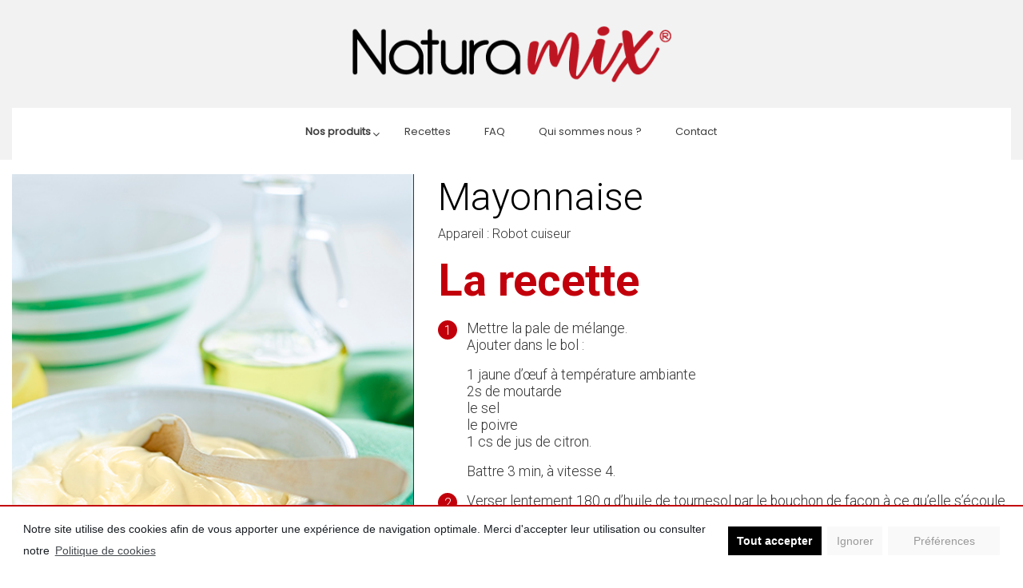

--- FILE ---
content_type: text/html; charset=UTF-8
request_url: https://www.naturamix.fr/recette/mayonnaise/
body_size: 11654
content:
<!DOCTYPE html>
<html lang="fr-FR">
<head>
    <meta charset="UTF-8">
    <meta name="viewport" content="width=device-width, initial-scale=1">
    <meta http-equiv="X-UA-Compatible" content="IE=edge">
    <link rel="profile" href="https://gmpg.org/xfn/11">
    <link rel="pingback" href="https://www.naturamix.fr/xmlrpc.php">
    <link rel="apple-touch-icon" sizes="57x57" href="https://www.naturamix.fr/composants/themes/naturamix/inc/assets/img/favicon/apple-icon-57x57.png">
    <link rel="apple-touch-icon" sizes="60x60" href="https://www.naturamix.fr/composants/themes/naturamix/inc/assets/img/favicon/apple-icon-60x60.png">
    <link rel="apple-touch-icon" sizes="72x72" href="https://www.naturamix.fr/composants/themes/naturamix/inc/assets/img/favicon/apple-icon-72x72.png">
    <link rel="apple-touch-icon" sizes="76x76" href="https://www.naturamix.fr/composants/themes/naturamix/inc/assets/img/favicon/apple-icon-76x76.png">
    <link rel="apple-touch-icon" sizes="114x114" href="https://www.naturamix.fr/composants/themes/naturamix/inc/assets/img/favicon/apple-icon-114x114.png">
    <link rel="apple-touch-icon" sizes="120x120" href="https://www.naturamix.fr/composants/themes/naturamix/inc/assets/img/favicon/apple-icon-120x120.png">
    <link rel="apple-touch-icon" sizes="144x144" href="https://www.naturamix.fr/composants/themes/naturamix/inc/assets/img/favicon/apple-icon-144x144.png">
    <link rel="apple-touch-icon" sizes="152x152" href="https://www.naturamix.fr/composants/themes/naturamix/inc/assets/img/favicon/apple-icon-152x152.png">
    <link rel="apple-touch-icon" sizes="180x180" href="https://www.naturamix.fr/composants/themes/naturamix/inc/assets/img/favicon/apple-icon-180x180.png">
    <link rel="icon" type="image/png" sizes="192x192"  href="https://www.naturamix.fr/composants/themes/naturamix/inc/assets/img/favicon/android-icon-192x192.png">
    <link rel="icon" type="image/png" sizes="32x32" href="https://www.naturamix.fr/composants/themes/naturamix/inc/assets/img/favicon/favicon-32x32.png">
    <link rel="icon" type="image/png" sizes="96x96" href="https://www.naturamix.fr/composants/themes/naturamix/inc/assets/img/favicon/favicon-96x96.png">
    <link rel="icon" type="image/png" sizes="16x16" href="https://www.naturamix.fr/composants/themes/naturamix/inc/assets/img/favicon/favicon-16x16.png">
    <link rel="manifest" href="https://www.naturamix.fr/composants/themes/naturamix/inc/assets/img/favicon/manifest.json">
    <meta name="msapplication-TileColor" content="#ffffff">
    <meta name="msapplication-TileImage" content="https://www.naturamix.fr/composants/themes/naturamix/inc/assets/img/favicon/ms-icon-144x144.png">
    <meta name="theme-color" content="#ffffff">

<title>Mayonnaise &#8211; Naturamix</title>
<meta name='robots' content='max-image-preview:large' />
	<style>img:is([sizes="auto" i], [sizes^="auto," i]) { contain-intrinsic-size: 3000px 1500px }</style>
	<link rel='dns-prefetch' href='//www.google.com' />
<link rel='dns-prefetch' href='//cdn.linearicons.com' />
<link rel='dns-prefetch' href='//cdnjs.cloudflare.com' />
<link rel='dns-prefetch' href='//fonts.googleapis.com' />
<link rel="alternate" type="application/rss+xml" title="Naturamix &raquo; Flux" href="https://www.naturamix.fr/feed/" />
<link rel="alternate" type="application/rss+xml" title="Naturamix &raquo; Flux des commentaires" href="https://www.naturamix.fr/comments/feed/" />
<script type="text/javascript">
/* <![CDATA[ */
window._wpemojiSettings = {"baseUrl":"https:\/\/s.w.org\/images\/core\/emoji\/16.0.1\/72x72\/","ext":".png","svgUrl":"https:\/\/s.w.org\/images\/core\/emoji\/16.0.1\/svg\/","svgExt":".svg","source":{"concatemoji":"https:\/\/www.naturamix.fr\/wp-includes\/js\/wp-emoji-release.min.js?ver=6.8.3"}};
/*! This file is auto-generated */
!function(s,n){var o,i,e;function c(e){try{var t={supportTests:e,timestamp:(new Date).valueOf()};sessionStorage.setItem(o,JSON.stringify(t))}catch(e){}}function p(e,t,n){e.clearRect(0,0,e.canvas.width,e.canvas.height),e.fillText(t,0,0);var t=new Uint32Array(e.getImageData(0,0,e.canvas.width,e.canvas.height).data),a=(e.clearRect(0,0,e.canvas.width,e.canvas.height),e.fillText(n,0,0),new Uint32Array(e.getImageData(0,0,e.canvas.width,e.canvas.height).data));return t.every(function(e,t){return e===a[t]})}function u(e,t){e.clearRect(0,0,e.canvas.width,e.canvas.height),e.fillText(t,0,0);for(var n=e.getImageData(16,16,1,1),a=0;a<n.data.length;a++)if(0!==n.data[a])return!1;return!0}function f(e,t,n,a){switch(t){case"flag":return n(e,"\ud83c\udff3\ufe0f\u200d\u26a7\ufe0f","\ud83c\udff3\ufe0f\u200b\u26a7\ufe0f")?!1:!n(e,"\ud83c\udde8\ud83c\uddf6","\ud83c\udde8\u200b\ud83c\uddf6")&&!n(e,"\ud83c\udff4\udb40\udc67\udb40\udc62\udb40\udc65\udb40\udc6e\udb40\udc67\udb40\udc7f","\ud83c\udff4\u200b\udb40\udc67\u200b\udb40\udc62\u200b\udb40\udc65\u200b\udb40\udc6e\u200b\udb40\udc67\u200b\udb40\udc7f");case"emoji":return!a(e,"\ud83e\udedf")}return!1}function g(e,t,n,a){var r="undefined"!=typeof WorkerGlobalScope&&self instanceof WorkerGlobalScope?new OffscreenCanvas(300,150):s.createElement("canvas"),o=r.getContext("2d",{willReadFrequently:!0}),i=(o.textBaseline="top",o.font="600 32px Arial",{});return e.forEach(function(e){i[e]=t(o,e,n,a)}),i}function t(e){var t=s.createElement("script");t.src=e,t.defer=!0,s.head.appendChild(t)}"undefined"!=typeof Promise&&(o="wpEmojiSettingsSupports",i=["flag","emoji"],n.supports={everything:!0,everythingExceptFlag:!0},e=new Promise(function(e){s.addEventListener("DOMContentLoaded",e,{once:!0})}),new Promise(function(t){var n=function(){try{var e=JSON.parse(sessionStorage.getItem(o));if("object"==typeof e&&"number"==typeof e.timestamp&&(new Date).valueOf()<e.timestamp+604800&&"object"==typeof e.supportTests)return e.supportTests}catch(e){}return null}();if(!n){if("undefined"!=typeof Worker&&"undefined"!=typeof OffscreenCanvas&&"undefined"!=typeof URL&&URL.createObjectURL&&"undefined"!=typeof Blob)try{var e="postMessage("+g.toString()+"("+[JSON.stringify(i),f.toString(),p.toString(),u.toString()].join(",")+"));",a=new Blob([e],{type:"text/javascript"}),r=new Worker(URL.createObjectURL(a),{name:"wpTestEmojiSupports"});return void(r.onmessage=function(e){c(n=e.data),r.terminate(),t(n)})}catch(e){}c(n=g(i,f,p,u))}t(n)}).then(function(e){for(var t in e)n.supports[t]=e[t],n.supports.everything=n.supports.everything&&n.supports[t],"flag"!==t&&(n.supports.everythingExceptFlag=n.supports.everythingExceptFlag&&n.supports[t]);n.supports.everythingExceptFlag=n.supports.everythingExceptFlag&&!n.supports.flag,n.DOMReady=!1,n.readyCallback=function(){n.DOMReady=!0}}).then(function(){return e}).then(function(){var e;n.supports.everything||(n.readyCallback(),(e=n.source||{}).concatemoji?t(e.concatemoji):e.wpemoji&&e.twemoji&&(t(e.twemoji),t(e.wpemoji)))}))}((window,document),window._wpemojiSettings);
/* ]]> */
</script>
<style id='wp-emoji-styles-inline-css' type='text/css'>

	img.wp-smiley, img.emoji {
		display: inline !important;
		border: none !important;
		box-shadow: none !important;
		height: 1em !important;
		width: 1em !important;
		margin: 0 0.07em !important;
		vertical-align: -0.1em !important;
		background: none !important;
		padding: 0 !important;
	}
</style>
<link rel='stylesheet' id='wp-block-library-css' href='https://www.naturamix.fr/wp-includes/css/dist/block-library/style.min.css?ver=6.8.3' type='text/css' media='all' />
<style id='classic-theme-styles-inline-css' type='text/css'>
/*! This file is auto-generated */
.wp-block-button__link{color:#fff;background-color:#32373c;border-radius:9999px;box-shadow:none;text-decoration:none;padding:calc(.667em + 2px) calc(1.333em + 2px);font-size:1.125em}.wp-block-file__button{background:#32373c;color:#fff;text-decoration:none}
</style>
<style id='global-styles-inline-css' type='text/css'>
:root{--wp--preset--aspect-ratio--square: 1;--wp--preset--aspect-ratio--4-3: 4/3;--wp--preset--aspect-ratio--3-4: 3/4;--wp--preset--aspect-ratio--3-2: 3/2;--wp--preset--aspect-ratio--2-3: 2/3;--wp--preset--aspect-ratio--16-9: 16/9;--wp--preset--aspect-ratio--9-16: 9/16;--wp--preset--color--black: #000000;--wp--preset--color--cyan-bluish-gray: #abb8c3;--wp--preset--color--white: #ffffff;--wp--preset--color--pale-pink: #f78da7;--wp--preset--color--vivid-red: #cf2e2e;--wp--preset--color--luminous-vivid-orange: #ff6900;--wp--preset--color--luminous-vivid-amber: #fcb900;--wp--preset--color--light-green-cyan: #7bdcb5;--wp--preset--color--vivid-green-cyan: #00d084;--wp--preset--color--pale-cyan-blue: #8ed1fc;--wp--preset--color--vivid-cyan-blue: #0693e3;--wp--preset--color--vivid-purple: #9b51e0;--wp--preset--gradient--vivid-cyan-blue-to-vivid-purple: linear-gradient(135deg,rgba(6,147,227,1) 0%,rgb(155,81,224) 100%);--wp--preset--gradient--light-green-cyan-to-vivid-green-cyan: linear-gradient(135deg,rgb(122,220,180) 0%,rgb(0,208,130) 100%);--wp--preset--gradient--luminous-vivid-amber-to-luminous-vivid-orange: linear-gradient(135deg,rgba(252,185,0,1) 0%,rgba(255,105,0,1) 100%);--wp--preset--gradient--luminous-vivid-orange-to-vivid-red: linear-gradient(135deg,rgba(255,105,0,1) 0%,rgb(207,46,46) 100%);--wp--preset--gradient--very-light-gray-to-cyan-bluish-gray: linear-gradient(135deg,rgb(238,238,238) 0%,rgb(169,184,195) 100%);--wp--preset--gradient--cool-to-warm-spectrum: linear-gradient(135deg,rgb(74,234,220) 0%,rgb(151,120,209) 20%,rgb(207,42,186) 40%,rgb(238,44,130) 60%,rgb(251,105,98) 80%,rgb(254,248,76) 100%);--wp--preset--gradient--blush-light-purple: linear-gradient(135deg,rgb(255,206,236) 0%,rgb(152,150,240) 100%);--wp--preset--gradient--blush-bordeaux: linear-gradient(135deg,rgb(254,205,165) 0%,rgb(254,45,45) 50%,rgb(107,0,62) 100%);--wp--preset--gradient--luminous-dusk: linear-gradient(135deg,rgb(255,203,112) 0%,rgb(199,81,192) 50%,rgb(65,88,208) 100%);--wp--preset--gradient--pale-ocean: linear-gradient(135deg,rgb(255,245,203) 0%,rgb(182,227,212) 50%,rgb(51,167,181) 100%);--wp--preset--gradient--electric-grass: linear-gradient(135deg,rgb(202,248,128) 0%,rgb(113,206,126) 100%);--wp--preset--gradient--midnight: linear-gradient(135deg,rgb(2,3,129) 0%,rgb(40,116,252) 100%);--wp--preset--font-size--small: 13px;--wp--preset--font-size--medium: 20px;--wp--preset--font-size--large: 36px;--wp--preset--font-size--x-large: 42px;--wp--preset--spacing--20: 0.44rem;--wp--preset--spacing--30: 0.67rem;--wp--preset--spacing--40: 1rem;--wp--preset--spacing--50: 1.5rem;--wp--preset--spacing--60: 2.25rem;--wp--preset--spacing--70: 3.38rem;--wp--preset--spacing--80: 5.06rem;--wp--preset--shadow--natural: 6px 6px 9px rgba(0, 0, 0, 0.2);--wp--preset--shadow--deep: 12px 12px 50px rgba(0, 0, 0, 0.4);--wp--preset--shadow--sharp: 6px 6px 0px rgba(0, 0, 0, 0.2);--wp--preset--shadow--outlined: 6px 6px 0px -3px rgba(255, 255, 255, 1), 6px 6px rgba(0, 0, 0, 1);--wp--preset--shadow--crisp: 6px 6px 0px rgba(0, 0, 0, 1);}:where(.is-layout-flex){gap: 0.5em;}:where(.is-layout-grid){gap: 0.5em;}body .is-layout-flex{display: flex;}.is-layout-flex{flex-wrap: wrap;align-items: center;}.is-layout-flex > :is(*, div){margin: 0;}body .is-layout-grid{display: grid;}.is-layout-grid > :is(*, div){margin: 0;}:where(.wp-block-columns.is-layout-flex){gap: 2em;}:where(.wp-block-columns.is-layout-grid){gap: 2em;}:where(.wp-block-post-template.is-layout-flex){gap: 1.25em;}:where(.wp-block-post-template.is-layout-grid){gap: 1.25em;}.has-black-color{color: var(--wp--preset--color--black) !important;}.has-cyan-bluish-gray-color{color: var(--wp--preset--color--cyan-bluish-gray) !important;}.has-white-color{color: var(--wp--preset--color--white) !important;}.has-pale-pink-color{color: var(--wp--preset--color--pale-pink) !important;}.has-vivid-red-color{color: var(--wp--preset--color--vivid-red) !important;}.has-luminous-vivid-orange-color{color: var(--wp--preset--color--luminous-vivid-orange) !important;}.has-luminous-vivid-amber-color{color: var(--wp--preset--color--luminous-vivid-amber) !important;}.has-light-green-cyan-color{color: var(--wp--preset--color--light-green-cyan) !important;}.has-vivid-green-cyan-color{color: var(--wp--preset--color--vivid-green-cyan) !important;}.has-pale-cyan-blue-color{color: var(--wp--preset--color--pale-cyan-blue) !important;}.has-vivid-cyan-blue-color{color: var(--wp--preset--color--vivid-cyan-blue) !important;}.has-vivid-purple-color{color: var(--wp--preset--color--vivid-purple) !important;}.has-black-background-color{background-color: var(--wp--preset--color--black) !important;}.has-cyan-bluish-gray-background-color{background-color: var(--wp--preset--color--cyan-bluish-gray) !important;}.has-white-background-color{background-color: var(--wp--preset--color--white) !important;}.has-pale-pink-background-color{background-color: var(--wp--preset--color--pale-pink) !important;}.has-vivid-red-background-color{background-color: var(--wp--preset--color--vivid-red) !important;}.has-luminous-vivid-orange-background-color{background-color: var(--wp--preset--color--luminous-vivid-orange) !important;}.has-luminous-vivid-amber-background-color{background-color: var(--wp--preset--color--luminous-vivid-amber) !important;}.has-light-green-cyan-background-color{background-color: var(--wp--preset--color--light-green-cyan) !important;}.has-vivid-green-cyan-background-color{background-color: var(--wp--preset--color--vivid-green-cyan) !important;}.has-pale-cyan-blue-background-color{background-color: var(--wp--preset--color--pale-cyan-blue) !important;}.has-vivid-cyan-blue-background-color{background-color: var(--wp--preset--color--vivid-cyan-blue) !important;}.has-vivid-purple-background-color{background-color: var(--wp--preset--color--vivid-purple) !important;}.has-black-border-color{border-color: var(--wp--preset--color--black) !important;}.has-cyan-bluish-gray-border-color{border-color: var(--wp--preset--color--cyan-bluish-gray) !important;}.has-white-border-color{border-color: var(--wp--preset--color--white) !important;}.has-pale-pink-border-color{border-color: var(--wp--preset--color--pale-pink) !important;}.has-vivid-red-border-color{border-color: var(--wp--preset--color--vivid-red) !important;}.has-luminous-vivid-orange-border-color{border-color: var(--wp--preset--color--luminous-vivid-orange) !important;}.has-luminous-vivid-amber-border-color{border-color: var(--wp--preset--color--luminous-vivid-amber) !important;}.has-light-green-cyan-border-color{border-color: var(--wp--preset--color--light-green-cyan) !important;}.has-vivid-green-cyan-border-color{border-color: var(--wp--preset--color--vivid-green-cyan) !important;}.has-pale-cyan-blue-border-color{border-color: var(--wp--preset--color--pale-cyan-blue) !important;}.has-vivid-cyan-blue-border-color{border-color: var(--wp--preset--color--vivid-cyan-blue) !important;}.has-vivid-purple-border-color{border-color: var(--wp--preset--color--vivid-purple) !important;}.has-vivid-cyan-blue-to-vivid-purple-gradient-background{background: var(--wp--preset--gradient--vivid-cyan-blue-to-vivid-purple) !important;}.has-light-green-cyan-to-vivid-green-cyan-gradient-background{background: var(--wp--preset--gradient--light-green-cyan-to-vivid-green-cyan) !important;}.has-luminous-vivid-amber-to-luminous-vivid-orange-gradient-background{background: var(--wp--preset--gradient--luminous-vivid-amber-to-luminous-vivid-orange) !important;}.has-luminous-vivid-orange-to-vivid-red-gradient-background{background: var(--wp--preset--gradient--luminous-vivid-orange-to-vivid-red) !important;}.has-very-light-gray-to-cyan-bluish-gray-gradient-background{background: var(--wp--preset--gradient--very-light-gray-to-cyan-bluish-gray) !important;}.has-cool-to-warm-spectrum-gradient-background{background: var(--wp--preset--gradient--cool-to-warm-spectrum) !important;}.has-blush-light-purple-gradient-background{background: var(--wp--preset--gradient--blush-light-purple) !important;}.has-blush-bordeaux-gradient-background{background: var(--wp--preset--gradient--blush-bordeaux) !important;}.has-luminous-dusk-gradient-background{background: var(--wp--preset--gradient--luminous-dusk) !important;}.has-pale-ocean-gradient-background{background: var(--wp--preset--gradient--pale-ocean) !important;}.has-electric-grass-gradient-background{background: var(--wp--preset--gradient--electric-grass) !important;}.has-midnight-gradient-background{background: var(--wp--preset--gradient--midnight) !important;}.has-small-font-size{font-size: var(--wp--preset--font-size--small) !important;}.has-medium-font-size{font-size: var(--wp--preset--font-size--medium) !important;}.has-large-font-size{font-size: var(--wp--preset--font-size--large) !important;}.has-x-large-font-size{font-size: var(--wp--preset--font-size--x-large) !important;}
:where(.wp-block-post-template.is-layout-flex){gap: 1.25em;}:where(.wp-block-post-template.is-layout-grid){gap: 1.25em;}
:where(.wp-block-columns.is-layout-flex){gap: 2em;}:where(.wp-block-columns.is-layout-grid){gap: 2em;}
:root :where(.wp-block-pullquote){font-size: 1.5em;line-height: 1.6;}
</style>
<link rel='stylesheet' id='contact-form-7-css' href='https://www.naturamix.fr/composants/plugins/contact-form-7/includes/css/styles.css?ver=5.4.1' type='text/css' media='all' />
<link rel='stylesheet' id='naturamix-bootstrap-css-css' href='https://www.naturamix.fr/composants/themes/naturamix/inc/assets/css/bootstrap.min.css?ver=6.8.3' type='text/css' media='all' />
<link rel='stylesheet' id='fontawesome-cdn-css' href='https://cdnjs.cloudflare.com/ajax/libs/font-awesome/5.15.3/css/all.min.css?ver=6.8.3' type='text/css' media='all' />
<link rel='stylesheet' id='main-css-css' href='https://www.naturamix.fr/composants/themes/naturamix/inc/assets/css/main.css?ver=6.8.3' type='text/css' media='all' />
<link rel='stylesheet' id='naturamix-style-css' href='https://www.naturamix.fr/composants/themes/naturamix/style.css?ver=6.8.3' type='text/css' media='all' />
<link rel='stylesheet' id='owlcarousel-css-css' href='https://www.naturamix.fr/composants/themes/naturamix/inc/assets/css/owl.carousel.min.css?ver=6.8.3' type='text/css' media='all' />
<link rel='stylesheet' id='wpmm-frontend-css' href='https://www.naturamix.fr/composants/plugins/wp-mega-menu-pro/css/style.css?ver=1' type='text/css' media='all' />
<link rel='stylesheet' id='wpmm-dynamic-css-css' href='https://www.naturamix.fr/composants/plugins/wp-mega-menu-pro/wpmm-dynamic-css/template-dynamic_style.css?timestamp=1763767508&#038;ver=6.8.3' type='text/css' media='all' />
<link rel='stylesheet' id='wpmm-default-responsive-stylesheet-css' href='https://www.naturamix.fr/composants/plugins/wp-mega-menu-pro/css/default-responsive.css?ver=1' type='text/css' media='all' />
<link rel='stylesheet' id='wpmm-custom-theme-css' href='https://www.naturamix.fr/composants/plugins/wp-mega-menu-pro/wpmm-dynamic-css/wpmm-custom-theme.css?timestamp=1763767508&#038;ver=1' type='text/css' media='all' />
<link rel='stylesheet' id='wpmm-extra-custom-css' href='https://www.naturamix.fr/composants/plugins/wp-mega-menu-pro/wpmm-dynamic-css/wpmm-extra-custom.css?timestamp=1763767508&#038;ver=1' type='text/css' media='all' />
<link rel='stylesheet' id='wpmm-responsive-stylesheet-css' href='https://www.naturamix.fr/composants/plugins/wp-mega-menu-pro/css/responsive.css?ver=6.8.3' type='text/css' media='all' />
<link rel='stylesheet' id='wpmm-animate-css-css' href='https://www.naturamix.fr/composants/plugins/wp-mega-menu-pro/css/animate.css?ver=2.1.7' type='text/css' media='all' />
<link rel='stylesheet' id='wpmm-colorbox-css' href='https://www.naturamix.fr/composants/plugins/wp-mega-menu-pro/css/colorbox.css?ver=2.1.7' type='text/css' media='all' />
<link rel='stylesheet' id='wpmm-frontwalker-stylesheet-css' href='https://www.naturamix.fr/composants/plugins/wp-mega-menu-pro/css/frontend_walker.css?ver=2.1.7' type='text/css' media='all' />
<link rel='stylesheet' id='wpmm-google-fonts-style-css' href='//fonts.googleapis.com/css?family=Open+Sans%3A400%2C300%2C300italic%2C400italic%2C600%2C600italic%2C700&#038;ver=6.8.3' type='text/css' media='all' />
<link rel='stylesheet' id='wpmm-bxslider-style-css' href='https://www.naturamix.fr/composants/plugins/wp-mega-menu-pro/css/jquery.bxslider.css?ver=2.1.7' type='text/css' media='all' />
<link rel='stylesheet' id='wpmegamenu-linecon-css-css' href='https://www.naturamix.fr/composants/plugins/wp-mega-menu-pro/css/wpmm-icons/linecon.css?ver=2.1.7' type='text/css' media='all' />
<link rel='stylesheet' id='dashicons-css' href='https://www.naturamix.fr/wp-includes/css/dashicons.min.css?ver=6.8.3' type='text/css' media='all' />
<link rel='stylesheet' id='wpmegamenu-genericons-css' href='https://www.naturamix.fr/composants/plugins/wp-mega-menu-pro/css/wpmm-icons/genericons.css?ver=6.8.3' type='text/css' media='all' />
<link rel='stylesheet' id='wpmegamenu-icomoon-css' href='https://www.naturamix.fr/composants/plugins/wp-mega-menu-pro/css/wpmm-icons/icomoon.css?ver=6.8.3' type='text/css' media='all' />
<link rel='stylesheet' id='wpmegamenu-icon-picker-fontawesome-css' href='https://www.naturamix.fr/composants/plugins/wp-mega-menu-pro/css/wpmm-icons/fontawesome.css?ver=6.8.3' type='text/css' media='all' />
<link rel='stylesheet' id='wpmegamenu-icon-picker-fa-solid-css' href='https://www.naturamix.fr/composants/plugins/wp-mega-menu-pro/css/wpmm-icons/fa-solid.css?ver=6.8.3' type='text/css' media='all' />
<link rel='stylesheet' id='wpmegamenu-icon-picker-fa-regular-css' href='https://www.naturamix.fr/composants/plugins/wp-mega-menu-pro/css/wpmm-icons/fa-regular.css?ver=6.8.3' type='text/css' media='all' />
<link rel='stylesheet' id='wpmegamenu-icon-picker-fa-brands-css' href='https://www.naturamix.fr/composants/plugins/wp-mega-menu-pro/css/wpmm-icons/fa-brands.css?ver=6.8.3' type='text/css' media='all' />
<link rel='stylesheet' id='wpmegamenu-font-awesome-style-css' href='https://www.naturamix.fr/composants/plugins/wp-mega-menu-pro/css/wpmm-icons/font-awesome.min.css?ver=2.1.7' type='text/css' media='all' />
<link rel='stylesheet' id='wpmegamenu-linearicons-css' href='https://cdn.linearicons.com/free/1.0.0/icon-font.min.css?ver=6.8.3' type='text/css' media='all' />
<link rel='stylesheet' id='wpmegamenu-themify-css' href='https://www.naturamix.fr/composants/plugins/wp-mega-menu-pro/css/wpmm-icons/themify-icons.css?ver=6.8.3' type='text/css' media='all' />
<link rel='stylesheet' id='cmplz-cookie-css' href='https://www.naturamix.fr/composants/plugins/complianz-gdpr/assets/css/cookieconsent.min.css?ver=5.2.2' type='text/css' media='all' />
<script type="text/javascript" src="https://www.naturamix.fr/wp-includes/js/jquery/jquery.min.js?ver=3.7.1" id="jquery-core-js"></script>
<script type="text/javascript" src="https://www.naturamix.fr/wp-includes/js/jquery/jquery-migrate.min.js?ver=3.4.1" id="jquery-migrate-js"></script>
<!--[if lt IE 9]>
<script type="text/javascript" src="https://www.naturamix.fr/composants/themes/naturamix/inc/assets/js/html5.js?ver=3.7.0" id="html5hiv-js"></script>
<![endif]-->
<script type="text/javascript" src="https://www.naturamix.fr/composants/plugins/wp-mega-menu-pro/js/jquery.bxslider.min.js?ver=2.1.7" id="wpmm-jquery-bxslider-min-js"></script>
<script type="text/javascript" src="https://www.naturamix.fr/composants/plugins/wp-mega-menu-pro/js/jquery.actual.js?ver=2.1.7" id="wp_megamenu_actual_scripts-js"></script>
<script type="text/javascript" src="https://www.naturamix.fr/composants/plugins/wp-mega-menu-pro/js/jquery.colorbox.js?ver=2.1.7" id="wp_megamenu_colorbox-js"></script>
<script type="text/javascript" src="https://www.naturamix.fr/composants/plugins/wp-mega-menu-pro/js/jquery.validate.js?ver=2.1.7" id="wp_megamenu_validate_scripts-js"></script>
<script type="text/javascript" id="wpmm_ajax-auth-script-js-extra">
/* <![CDATA[ */
var wp_megamenu_ajax_auth_object = {"ajaxurl":"https:\/\/www.naturamix.fr\/wp-admin\/admin-ajax.php","redirecturl":"https:\/\/www.naturamix.fr","loadingmessage":"Sending user info, please wait..."};
/* ]]> */
</script>
<script type="text/javascript" src="https://www.naturamix.fr/composants/plugins/wp-mega-menu-pro/js/ajax-auth-script.js?ver=2.1.7" id="wpmm_ajax-auth-script-js"></script>
<script type="text/javascript" src="https://cdn.linearicons.com/free/1.0.0/svgembedder.min.js?ver=6.8.3" id="wpmegamenu-linearicons-js"></script>
<link rel="https://api.w.org/" href="https://www.naturamix.fr/wp-json/" /><link rel="EditURI" type="application/rsd+xml" title="RSD" href="https://www.naturamix.fr/xmlrpc.php?rsd" />
<link rel="canonical" href="https://www.naturamix.fr/recette/mayonnaise/" />
<link rel='shortlink' href='https://www.naturamix.fr/?p=398' />
<link rel="alternate" title="oEmbed (JSON)" type="application/json+oembed" href="https://www.naturamix.fr/wp-json/oembed/1.0/embed?url=https%3A%2F%2Fwww.naturamix.fr%2Frecette%2Fmayonnaise%2F" />
<link rel="alternate" title="oEmbed (XML)" type="text/xml+oembed" href="https://www.naturamix.fr/wp-json/oembed/1.0/embed?url=https%3A%2F%2Fwww.naturamix.fr%2Frecette%2Fmayonnaise%2F&#038;format=xml" />
                      <link rel='stylesheet' href='//fonts.googleapis.com/css?family=Poppins' type='text/css' media='all' />
                                            <link rel='stylesheet' href='//fonts.googleapis.com/css?family=Open+Sans' type='text/css' media='all' />
                      <meta name="generator" content="Powered by WPBakery Page Builder - drag and drop page builder for WordPress."/>
<meta name="generator" content="Powered by Slider Revolution 6.5.9 - responsive, Mobile-Friendly Slider Plugin for WordPress with comfortable drag and drop interface." />
<script type="text/javascript">function setREVStartSize(e){
			//window.requestAnimationFrame(function() {				 
				window.RSIW = window.RSIW===undefined ? window.innerWidth : window.RSIW;	
				window.RSIH = window.RSIH===undefined ? window.innerHeight : window.RSIH;	
				try {								
					var pw = document.getElementById(e.c).parentNode.offsetWidth,
						newh;
					pw = pw===0 || isNaN(pw) ? window.RSIW : pw;
					e.tabw = e.tabw===undefined ? 0 : parseInt(e.tabw);
					e.thumbw = e.thumbw===undefined ? 0 : parseInt(e.thumbw);
					e.tabh = e.tabh===undefined ? 0 : parseInt(e.tabh);
					e.thumbh = e.thumbh===undefined ? 0 : parseInt(e.thumbh);
					e.tabhide = e.tabhide===undefined ? 0 : parseInt(e.tabhide);
					e.thumbhide = e.thumbhide===undefined ? 0 : parseInt(e.thumbhide);
					e.mh = e.mh===undefined || e.mh=="" || e.mh==="auto" ? 0 : parseInt(e.mh,0);		
					if(e.layout==="fullscreen" || e.l==="fullscreen") 						
						newh = Math.max(e.mh,window.RSIH);					
					else{					
						e.gw = Array.isArray(e.gw) ? e.gw : [e.gw];
						for (var i in e.rl) if (e.gw[i]===undefined || e.gw[i]===0) e.gw[i] = e.gw[i-1];					
						e.gh = e.el===undefined || e.el==="" || (Array.isArray(e.el) && e.el.length==0)? e.gh : e.el;
						e.gh = Array.isArray(e.gh) ? e.gh : [e.gh];
						for (var i in e.rl) if (e.gh[i]===undefined || e.gh[i]===0) e.gh[i] = e.gh[i-1];
											
						var nl = new Array(e.rl.length),
							ix = 0,						
							sl;					
						e.tabw = e.tabhide>=pw ? 0 : e.tabw;
						e.thumbw = e.thumbhide>=pw ? 0 : e.thumbw;
						e.tabh = e.tabhide>=pw ? 0 : e.tabh;
						e.thumbh = e.thumbhide>=pw ? 0 : e.thumbh;					
						for (var i in e.rl) nl[i] = e.rl[i]<window.RSIW ? 0 : e.rl[i];
						sl = nl[0];									
						for (var i in nl) if (sl>nl[i] && nl[i]>0) { sl = nl[i]; ix=i;}															
						var m = pw>(e.gw[ix]+e.tabw+e.thumbw) ? 1 : (pw-(e.tabw+e.thumbw)) / (e.gw[ix]);					
						newh =  (e.gh[ix] * m) + (e.tabh + e.thumbh);
					}
					var el = document.getElementById(e.c);
					if (el!==null && el) el.style.height = newh+"px";					
					el = document.getElementById(e.c+"_wrapper");
					if (el!==null && el) {
						el.style.height = newh+"px";
						el.style.display = "block";
					}
				} catch(e){
					console.log("Failure at Presize of Slider:" + e)
				}					   
			//});
		  };</script>
    <script>
        (function($) {
            $(function() {
                if ('undefined' !== typeof FWP) {
                    FWP.auto_refresh = false;
                }
            });
        })(jQuery);
    </script>
    <noscript><style> .wpb_animate_when_almost_visible { opacity: 1; }</style></noscript></head>

<body data-rsssl=1 data-cmplz=1 class="wp-singular recipe-template-default single single-recipe postid-398 wp-theme-naturamix wpb-js-composer js-comp-ver-6.6.0 vc_responsive">


<header id="masthead" role="banner">
    <div class="header-top container">
        <div class="logo">
            <a href="https://www.naturamix.fr/">
                <img src="https://www.naturamix.fr/composants/themes/naturamix/inc/assets/img/logo-naturamix.png" alt="Naturamix">
            </a>
        </div>
        <ul class="rs">
                                            </ul>
        <div id="nav-icon">
            <div><span></span><span></span><span></span></div>
        </div>
    </div>

    <div id="header-menu">
        <div class="container">
           <div id="wpmm-wrap-primary" class="wp-megamenu-main-wrapper wpmm-ctheme-wrapper wpmm-hide-toggle wpmega-default-theme wpmega-enabled-mobile-menu   wpmm-toggle-accordion wpmm-onhover wpmm-orientation-horizontal  wpmm-slide-down wpmm-pro-sticky"><div class="wpmegamenu-toggle wpmega-enabled-menutoggle" data-responsive-breakpoint="910px"><div class='wp-mega-toggle-block'><div class='wpmega-closeblock'><i class='dashicons dashicons-no'></i></div><div class='wpmega-openblock'><i class='dashicons dashicons-menu'></i></div><div class='menutoggle'>Menu</div></div></div><ul id="wpmega-menu-primary" class="wpmm-mega-wrapper wpmemgamenu-pro" data-advanced-click="wpmm-click-submenu" data-trigger-effect="wpmm-onhover"><li class='menu-item menu-item-type-post_type menu-item-object-page menu-item-has-children wpmega-menu-flyout wpmega-show-arrow wpmm-menu-align-left wpmega-hide-menu-icon wpmega-flyout-horizontal-right menu-item-1966 menu-item-depth-0 wpmm-submenu-align-left no-dropdown' id='wp_nav_menu-item-1966'><a class="wp-mega-menu-link" href="https://www.naturamix.fr/nouvel-accueil/"><span class="wpmm-mega-menu-href-title"><strong>Nos produits</strong></span></a>
<div class='wpmm-sub-menu-wrapper wpmm-menu0'><ul class="wp-mega-sub-menu">
	<li class='menu-item menu-item-type-post_type menu-item-object-page wp-mega-menu-header wpmega-show-arrow wpmm-menu-align-left wpmega-hide-menu-icon menu-item-1971 menu-item-depth-1 wpmm-submenu-align-left no-dropdown' id='wp_nav_menu-item-1971'><a class="wp-mega-menu-link" href="https://www.naturamix.fr/voluptea-yaourtiere-fromagere/"><span class="wpmm-mega-menu-href-title">Voluptea</span></a></li>	<li class='menu-item menu-item-type-post_type menu-item-object-page wp-mega-menu-header wpmega-show-arrow wpmm-menu-align-left wpmega-hide-menu-icon menu-item-1970 menu-item-depth-1 wpmm-submenu-align-left no-dropdown' id='wp_nav_menu-item-1970'><a class="wp-mega-menu-link" href="https://www.naturamix.fr/mixeur-plongeant/"><span class="wpmm-mega-menu-href-title">Mixeur Plongeant</span></a></li>	<li class='menu-item menu-item-type-post_type menu-item-object-page wp-mega-menu-header wpmega-show-arrow wpmm-menu-align-left wpmega-hide-menu-icon menu-item-1969 menu-item-depth-1 wpmm-submenu-align-left no-dropdown' id='wp_nav_menu-item-1969'><a class="wp-mega-menu-link" href="https://www.naturamix.fr/cuiseur-a-oeufs/"><span class="wpmm-mega-menu-href-title">Cuiseur à oeufs</span></a></li>	<li class='menu-item menu-item-type-post_type menu-item-object-page wp-mega-menu-header wpmega-show-arrow wpmm-menu-align-left wpmega-hide-menu-icon menu-item-1968 menu-item-depth-1 wpmm-submenu-align-left no-dropdown' id='wp_nav_menu-item-1968'><a class="wp-mega-menu-link" href="https://www.naturamix.fr/balance-naturamix-10kg/"><span class="wpmm-mega-menu-href-title">Balance</span></a></li>	<li class='menu-item menu-item-type-custom menu-item-object-custom wp-mega-menu-header wpmega-show-arrow wpmm-menu-align-left wpmega-hide-menu-icon menu-item-1976 menu-item-depth-1 wpmm-submenu-align-left no-dropdown' id='wp_nav_menu-item-1976'><a class="wp-mega-menu-link" href="https://appareilaraclette.naturamix.fr/"><span class="wpmm-mega-menu-href-title">Raclette metal</span></a></li>	<li class='menu-item menu-item-type-post_type menu-item-object-page wp-mega-menu-header wpmega-show-arrow wpmm-menu-align-left wpmega-hide-menu-icon menu-item-1967 menu-item-depth-1 wpmm-submenu-align-left no-dropdown' id='wp_nav_menu-item-1967'><a class="wp-mega-menu-link" href="https://www.naturamix.fr/appareils-a-raclette/"><span class="wpmm-mega-menu-href-title">Raclette wood</span></a></li>	<li class='menu-item menu-item-type-custom menu-item-object-custom wp-mega-menu-header wpmega-show-arrow wpmm-menu-align-left wpmega-hide-menu-icon menu-item-1977 menu-item-depth-1 wpmm-submenu-align-left no-dropdown' id='wp_nav_menu-item-1977'><a class="wp-mega-menu-link" href="https://easybread.naturamix.fr/"><span class="wpmm-mega-menu-href-title">Easy Bread</span></a></li>	<li class='menu-item menu-item-type-custom menu-item-object-custom wp-mega-menu-header wpmega-show-arrow wpmm-menu-align-left wpmega-hide-menu-icon menu-item-1978 menu-item-depth-1 wpmm-submenu-align-left no-dropdown' id='wp_nav_menu-item-1978'><a class="wp-mega-menu-link" href="https://robotcuiseur.naturamix.fr/"><span class="wpmm-mega-menu-href-title">Robot cuiseur</span></a></li>	<li class='menu-item menu-item-type-custom menu-item-object-custom wp-mega-menu-header wpmega-show-arrow wpmm-menu-align-left wpmega-hide-menu-icon menu-item-1979 menu-item-depth-1 wpmm-submenu-align-left no-dropdown' id='wp_nav_menu-item-1979'><a class="wp-mega-menu-link" href="https://vitasoup.naturamix.fr/"><span class="wpmm-mega-menu-href-title">Vita'soup</span></a></li>	<li class='menu-item menu-item-type-post_type menu-item-object-page wp-mega-menu-header wpmega-show-arrow wpmm-menu-align-left wpmega-hide-menu-icon menu-item-2061 menu-item-depth-1 wpmm-submenu-align-left no-dropdown' id='wp_nav_menu-item-2061'><a class="wp-mega-menu-link" href="https://www.naturamix.fr/trancheuse/"><span class="wpmm-mega-menu-href-title">Trancheuse</span></a></li></ul></div>
</li><li class='menu-item menu-item-type-custom menu-item-object-custom wpmega-menu-flyout wpmega-show-arrow wpmm-menu-align-left wpmega-hide-menu-icon wpmega-flyout-horizontal-right menu-item-1974 menu-item-depth-0 wpmm-submenu-align-left no-dropdown' id='wp_nav_menu-item-1974'><a class="wp-mega-menu-link" href="https://www.naturamix.fr/recette/"><span class="wpmm-mega-menu-href-title">Recettes</span></a></li><li class='menu-item menu-item-type-post_type menu-item-object-page wpmega-menu-flyout wpmega-show-arrow wpmm-menu-align-left wpmega-hide-menu-icon wpmega-flyout-horizontal-right menu-item-1972 menu-item-depth-0 wpmm-submenu-align-left no-dropdown' id='wp_nav_menu-item-1972'><a class="wp-mega-menu-link" href="https://www.naturamix.fr/faq/"><span class="wpmm-mega-menu-href-title">FAQ</span></a></li><li class='menu-item menu-item-type-post_type menu-item-object-page wpmega-menu-flyout wpmega-show-arrow wpmm-menu-align-left wpmega-hide-menu-icon wpmega-flyout-horizontal-right menu-item-1973 menu-item-depth-0 wpmm-submenu-align-left no-dropdown' id='wp_nav_menu-item-1973'><a class="wp-mega-menu-link" href="https://www.naturamix.fr/qui-sommes-nous/"><span class="wpmm-mega-menu-href-title">Qui sommes nous ?</span></a></li><li class='menu-item menu-item-type-post_type menu-item-object-page wpmega-menu-flyout wpmega-show-arrow wpmm-menu-align-left wpmega-hide-menu-icon wpmega-flyout-horizontal-right menu-item-1975 menu-item-depth-0 wpmm-submenu-align-left no-dropdown' id='wp_nav_menu-item-1975'><a class="wp-mega-menu-link" href="https://www.naturamix.fr/contact/"><span class="wpmm-mega-menu-href-title">Contact</span></a></li></ul><div class="wpmega-responsive-closebtn" id="close-primary">CLOSE</div></div>        </div>
    </div><!--#header-menu-->
</header><!-- #masthead -->


<div id="page" class="site">
	<div id="content" class="site-content">

    <div class="container">
        <div class="row">

            <div class="col-12 d-xl-none">
                <div class="h1">Mayonnaise</div>
                                    <p>Appareil : Robot cuiseur </p>
                            </div>

            <section id="primary" class="col-sm-12 col-xl-5">

                <div class="thumbnail mb-4">
                    <img width="480" height="658" src="https://www.naturamix.fr/composants/uploads/2021/08/Mayonnaise.jpg" class="attachment-post-thumbnail size-post-thumbnail wp-post-image" alt="" decoding="async" fetchpriority="high" srcset="https://www.naturamix.fr/composants/uploads/2021/08/Mayonnaise.jpg 480w, https://www.naturamix.fr/composants/uploads/2021/08/Mayonnaise-219x300.jpg 219w" sizes="(max-width: 480px) 100vw, 480px" />                </div>

                <div class="row">
                    <div class="col-sm-6">
                        <div class="recipe_info">
                            <ul>
                                                                    <li class="recipe_for">Pour :
                                                                                    <img src="https://www.naturamix.fr/composants/themes/naturamix/inc/assets/img/icone-personne.png" alt="Icone personne">
                                                                                    <img src="https://www.naturamix.fr/composants/themes/naturamix/inc/assets/img/icone-personne.png" alt="Icone personne">
                                                                                    <img src="https://www.naturamix.fr/composants/themes/naturamix/inc/assets/img/icone-personne.png" alt="Icone personne">
                                                                                    <img src="https://www.naturamix.fr/composants/themes/naturamix/inc/assets/img/icone-personne.png" alt="Icone personne">
                                                                            </li>
                                                                                                    <li>Préparation : 5 min</li>
                                                                                                                                                                    <li>Temps total : 5 min</li>
                                                                                                    <li class="programs">Programme :
                                                                                    <img src="https://www.naturamix.fr/composants/themes/naturamix/inc/assets/img/programme-9.png" alt="Icone programme">
                                                                            </li>
                                                                                                    <li class="difficulty d1">Difficulté :
                                        <img src="https://www.naturamix.fr/composants/themes/naturamix/inc/assets/img/icone-toque.png" alt="Icone toque">
                                        <img src="https://www.naturamix.fr/composants/themes/naturamix/inc/assets/img/icone-toque.png" alt="Icone toque">
                                        <img src="https://www.naturamix.fr/composants/themes/naturamix/inc/assets/img/icone-toque.png" alt="Icone toque">
                                        <img src="https://www.naturamix.fr/composants/themes/naturamix/inc/assets/img/icone-toque.png" alt="Icone toque">
                                        <img src="https://www.naturamix.fr/composants/themes/naturamix/inc/assets/img/icone-toque.png" alt="Icone toque">
                                    </li>
                                                            </ul>
                        </div>
                    </div>
                    <div class="col-sm-6">
                                                    <div class="ingredient">
                                <p>180 g d&#8217;huile de tournesol<br />
1 jaune d’œuf à température ambiante<br />
2 cs de moutarde<br />
1 cs de jus de citron<br />
1 pincée de sel<br />
1 pincée de poivre</p>
                            </div>
                                            </div>
                </div>

            </section><!-- #primary -->

            <section id="secondary" class="col-sm-12 col-xl-7">

                <div class="recipe">
                    <div class="d-none d-xl-block">
                        <h1>Mayonnaise</h1>
                                                    <p>Appareil : Robot cuiseur </p>
                                            </div>
                    <div class="steps">
                        <h2>La recette</h2>

                        <div class="step"><span class="step_number">1</span><div class="detail"><p>Mettre la pale de mélange.<br />
Ajouter dans le bol :</p>
<ul>
<li>1 jaune d’œuf à température ambiante</li>
<li>2s de moutarde</li>
<li>le sel</li>
<li>le poivre</li>
<li>1 cs de jus de citron.</li>
</ul>
<p>Battre 3 min, à vitesse 4.</p>
</div></div><div class="step"><span class="step_number">2</span><div class="detail"><p>Verser lentement 180 g d&#8217;huile de tournesol par le bouchon de façon à ce qu&#8217;elle s&#8217;écoule en mince filet sur la pale de mélange.</p>
</div></div><div class="step"><span class="step_number">3</span><div class="detail"><p>Lorsque toute l&#8217;huile a été incorporée, surveillez la texture de la mayonnaise: au plus la fin du programme approchera, au plus la mayonnaise sera ferme. Si vous désirez une mayonnaise moins ferme, stoppez le programme avant la fin.</p>
</div></div><div class="step"><span class="step_number">4</span><div class="detail"><p>Réserver au réfrigérateur quelques instants avant de consommer.</p>
</div></div>                    </div>
                </div>
            </section>



            
                <section id="related_recipe" class="col-12">
                    <h2 class="text-center">Dans le même goût !</h2>
                    <div class="related_recipe_list owl-carousel">
                                                    <div class="recipe-item">
                                <a href="https://www.naturamix.fr/recette/ketchup/" title="Ketchup">
                                    <div class="thumb">
                                        <img width="219" height="300" src="https://www.naturamix.fr/composants/uploads/2021/08/KETCHUP-219x300.jpg" class="attachment-medium size-medium wp-post-image" alt="" decoding="async" srcset="https://www.naturamix.fr/composants/uploads/2021/08/KETCHUP-219x300.jpg 219w, https://www.naturamix.fr/composants/uploads/2021/08/KETCHUP.jpg 480w" sizes="(max-width: 219px) 100vw, 219px" />                                        <span>Sauces</span>
                                    </div>
                                    <h3 class="title">Ketchup</h3>
                                </a>
                            </div>
                                            </div>
                </section>

            

        </div>
    </div>


	</div><!-- #content -->

	<footer id="footer" class="horizontal-line site-footer" role="contentinfo">
		<div class="container">
            <div class="row align-items-center">
                <div class="col-sm-3">
                    <div class="logo">
                        <img src="https://www.naturamix.fr/composants/themes/naturamix/inc/assets/img/logo-naturamix.png" alt="Naturamix">
                    </div>
                </div>
                <div class="col-sm-9">
                    <div id="wpmm-wrap-primary" class="wp-megamenu-main-wrapper wpmm-ctheme-wrapper wpmm-hide-toggle wpmega-default-theme wpmega-enabled-mobile-menu   wpmm-toggle-accordion wpmm-onhover wpmm-orientation-horizontal  wpmm-slide-down wpmm-pro-sticky"><div class="wpmegamenu-toggle wpmega-enabled-menutoggle" data-responsive-breakpoint="910px"><div class='wp-mega-toggle-block'><div class='wpmega-closeblock'><i class='dashicons dashicons-no'></i></div><div class='wpmega-openblock'><i class='dashicons dashicons-menu'></i></div><div class='menutoggle'>Menu</div></div></div><ul id="wpmega-menu-primary" class="wpmm-mega-wrapper wpmemgamenu-pro" data-advanced-click="wpmm-click-submenu" data-trigger-effect="wpmm-onhover"><li class='menu-item menu-item-type-post_type menu-item-object-page menu-item-has-children wpmega-menu-flyout wpmega-show-arrow wpmm-menu-align-left wpmega-hide-menu-icon wpmega-flyout-horizontal-right menu-item-1966 menu-item-depth-0 wpmm-submenu-align-left no-dropdown' id='wp_nav_menu-item-1966'><a class="wp-mega-menu-link" href="https://www.naturamix.fr/nouvel-accueil/"><span class="wpmm-mega-menu-href-title"><strong>Nos produits</strong></span></a>
<div class='wpmm-sub-menu-wrapper wpmm-menu0'><ul class="wp-mega-sub-menu">
	<li class='menu-item menu-item-type-post_type menu-item-object-page wp-mega-menu-header wpmega-show-arrow wpmm-menu-align-left wpmega-hide-menu-icon menu-item-1971 menu-item-depth-1 wpmm-submenu-align-left no-dropdown' id='wp_nav_menu-item-1971'><a class="wp-mega-menu-link" href="https://www.naturamix.fr/voluptea-yaourtiere-fromagere/"><span class="wpmm-mega-menu-href-title">Voluptea</span></a></li>	<li class='menu-item menu-item-type-post_type menu-item-object-page wp-mega-menu-header wpmega-show-arrow wpmm-menu-align-left wpmega-hide-menu-icon menu-item-1970 menu-item-depth-1 wpmm-submenu-align-left no-dropdown' id='wp_nav_menu-item-1970'><a class="wp-mega-menu-link" href="https://www.naturamix.fr/mixeur-plongeant/"><span class="wpmm-mega-menu-href-title">Mixeur Plongeant</span></a></li>	<li class='menu-item menu-item-type-post_type menu-item-object-page wp-mega-menu-header wpmega-show-arrow wpmm-menu-align-left wpmega-hide-menu-icon menu-item-1969 menu-item-depth-1 wpmm-submenu-align-left no-dropdown' id='wp_nav_menu-item-1969'><a class="wp-mega-menu-link" href="https://www.naturamix.fr/cuiseur-a-oeufs/"><span class="wpmm-mega-menu-href-title">Cuiseur à oeufs</span></a></li>	<li class='menu-item menu-item-type-post_type menu-item-object-page wp-mega-menu-header wpmega-show-arrow wpmm-menu-align-left wpmega-hide-menu-icon menu-item-1968 menu-item-depth-1 wpmm-submenu-align-left no-dropdown' id='wp_nav_menu-item-1968'><a class="wp-mega-menu-link" href="https://www.naturamix.fr/balance-naturamix-10kg/"><span class="wpmm-mega-menu-href-title">Balance</span></a></li>	<li class='menu-item menu-item-type-custom menu-item-object-custom wp-mega-menu-header wpmega-show-arrow wpmm-menu-align-left wpmega-hide-menu-icon menu-item-1976 menu-item-depth-1 wpmm-submenu-align-left no-dropdown' id='wp_nav_menu-item-1976'><a class="wp-mega-menu-link" href="https://appareilaraclette.naturamix.fr/"><span class="wpmm-mega-menu-href-title">Raclette metal</span></a></li>	<li class='menu-item menu-item-type-post_type menu-item-object-page wp-mega-menu-header wpmega-show-arrow wpmm-menu-align-left wpmega-hide-menu-icon menu-item-1967 menu-item-depth-1 wpmm-submenu-align-left no-dropdown' id='wp_nav_menu-item-1967'><a class="wp-mega-menu-link" href="https://www.naturamix.fr/appareils-a-raclette/"><span class="wpmm-mega-menu-href-title">Raclette wood</span></a></li>	<li class='menu-item menu-item-type-custom menu-item-object-custom wp-mega-menu-header wpmega-show-arrow wpmm-menu-align-left wpmega-hide-menu-icon menu-item-1977 menu-item-depth-1 wpmm-submenu-align-left no-dropdown' id='wp_nav_menu-item-1977'><a class="wp-mega-menu-link" href="https://easybread.naturamix.fr/"><span class="wpmm-mega-menu-href-title">Easy Bread</span></a></li>	<li class='menu-item menu-item-type-custom menu-item-object-custom wp-mega-menu-header wpmega-show-arrow wpmm-menu-align-left wpmega-hide-menu-icon menu-item-1978 menu-item-depth-1 wpmm-submenu-align-left no-dropdown' id='wp_nav_menu-item-1978'><a class="wp-mega-menu-link" href="https://robotcuiseur.naturamix.fr/"><span class="wpmm-mega-menu-href-title">Robot cuiseur</span></a></li>	<li class='menu-item menu-item-type-custom menu-item-object-custom wp-mega-menu-header wpmega-show-arrow wpmm-menu-align-left wpmega-hide-menu-icon menu-item-1979 menu-item-depth-1 wpmm-submenu-align-left no-dropdown' id='wp_nav_menu-item-1979'><a class="wp-mega-menu-link" href="https://vitasoup.naturamix.fr/"><span class="wpmm-mega-menu-href-title">Vita'soup</span></a></li>	<li class='menu-item menu-item-type-post_type menu-item-object-page wp-mega-menu-header wpmega-show-arrow wpmm-menu-align-left wpmega-hide-menu-icon menu-item-2061 menu-item-depth-1 wpmm-submenu-align-left no-dropdown' id='wp_nav_menu-item-2061'><a class="wp-mega-menu-link" href="https://www.naturamix.fr/trancheuse/"><span class="wpmm-mega-menu-href-title">Trancheuse</span></a></li></ul></div>
</li><li class='menu-item menu-item-type-custom menu-item-object-custom wpmega-menu-flyout wpmega-show-arrow wpmm-menu-align-left wpmega-hide-menu-icon wpmega-flyout-horizontal-right menu-item-1974 menu-item-depth-0 wpmm-submenu-align-left no-dropdown' id='wp_nav_menu-item-1974'><a class="wp-mega-menu-link" href="https://www.naturamix.fr/recette/"><span class="wpmm-mega-menu-href-title">Recettes</span></a></li><li class='menu-item menu-item-type-post_type menu-item-object-page wpmega-menu-flyout wpmega-show-arrow wpmm-menu-align-left wpmega-hide-menu-icon wpmega-flyout-horizontal-right menu-item-1972 menu-item-depth-0 wpmm-submenu-align-left no-dropdown' id='wp_nav_menu-item-1972'><a class="wp-mega-menu-link" href="https://www.naturamix.fr/faq/"><span class="wpmm-mega-menu-href-title">FAQ</span></a></li><li class='menu-item menu-item-type-post_type menu-item-object-page wpmega-menu-flyout wpmega-show-arrow wpmm-menu-align-left wpmega-hide-menu-icon wpmega-flyout-horizontal-right menu-item-1973 menu-item-depth-0 wpmm-submenu-align-left no-dropdown' id='wp_nav_menu-item-1973'><a class="wp-mega-menu-link" href="https://www.naturamix.fr/qui-sommes-nous/"><span class="wpmm-mega-menu-href-title">Qui sommes nous ?</span></a></li><li class='menu-item menu-item-type-post_type menu-item-object-page wpmega-menu-flyout wpmega-show-arrow wpmm-menu-align-left wpmega-hide-menu-icon wpmega-flyout-horizontal-right menu-item-1975 menu-item-depth-0 wpmm-submenu-align-left no-dropdown' id='wp_nav_menu-item-1975'><a class="wp-mega-menu-link" href="https://www.naturamix.fr/contact/"><span class="wpmm-mega-menu-href-title">Contact</span></a></li></ul><div class="wpmega-responsive-closebtn" id="close-primary">CLOSE</div></div>                </div>
                <div class="col-sm-2">
                    <ul class="rs">
                                                                                            </ul>
                </div>
            </div>

            <div class="copyright">
                <div>Copyright &copy; 2025 Naturamix • Tous droits réservés</div>
                <nav class="nav-main"><ul id="copyright-menu" class="menu"><li id="menu-item-187" class="menu-item menu-item-type-post_type menu-item-object-page menu-item-privacy-policy menu-item-187"><a rel="privacy-policy" href="https://www.naturamix.fr/politique-de-confidentialite/">Politique de confidentialité</a></li>
<li id="menu-item-189" class="menu-item menu-item-type-post_type menu-item-object-page menu-item-189"><a href="https://www.naturamix.fr/politique-de-cookies-eu/">Politique de cookies (EU)</a></li>
</ul></nav>            </div>
		</div><!-- /container -->
	</footer>

</div><!-- #page -->



		<script type="text/javascript">
			window.RS_MODULES = window.RS_MODULES || {};
			window.RS_MODULES.modules = window.RS_MODULES.modules || {};
			window.RS_MODULES.waiting = window.RS_MODULES.waiting || [];
			window.RS_MODULES.defered = true;
			window.RS_MODULES.moduleWaiting = window.RS_MODULES.moduleWaiting || {};
			window.RS_MODULES.type = 'compiled';
		</script>
		<script type="speculationrules">
{"prefetch":[{"source":"document","where":{"and":[{"href_matches":"\/*"},{"not":{"href_matches":["\/wp-*.php","\/wp-admin\/*","\/composants\/uploads\/*","\/composants\/*","\/composants\/plugins\/*","\/composants\/themes\/naturamix\/*","\/*\\?(.+)"]}},{"not":{"selector_matches":"a[rel~=\"nofollow\"]"}},{"not":{"selector_matches":".no-prefetch, .no-prefetch a"}}]},"eagerness":"conservative"}]}
</script>
	<style>
		.wpforms-recaptcha-container {
			position: relative !important;
		}

		div.wpforms-container-full .wpforms-form .cmplz-accept-marketing {
			background: grey;
		}
	</style>
	<link rel='stylesheet' id='rs-plugin-settings-css' href='https://www.naturamix.fr/composants/plugins/revslider/public/assets/css/rs6.css?ver=6.5.9' type='text/css' media='all' />
<style id='rs-plugin-settings-inline-css' type='text/css'>
#rs-demo-id {}
</style>
<script type="text/javascript" src="https://www.naturamix.fr/wp-includes/js/dist/vendor/wp-polyfill.min.js?ver=3.15.0" id="wp-polyfill-js"></script>
<script type="text/javascript" id="contact-form-7-js-extra">
/* <![CDATA[ */
var wpcf7 = {"api":{"root":"https:\/\/www.naturamix.fr\/wp-json\/","namespace":"contact-form-7\/v1"}};
/* ]]> */
</script>
<script type="text/javascript" src="https://www.naturamix.fr/composants/plugins/contact-form-7/includes/js/index.js?ver=5.4.1" id="contact-form-7-js"></script>
<script type="text/javascript" src="https://www.naturamix.fr/composants/plugins/revslider/public/assets/js/rbtools.min.js?ver=6.5.9" defer async id="tp-tools-js"></script>
<script type="text/javascript" src="https://www.naturamix.fr/composants/plugins/revslider/public/assets/js/rs6.min.js?ver=6.5.9" defer async id="revmin-js"></script>
<script type="text/javascript" src="https://www.naturamix.fr/composants/themes/naturamix/inc/assets/js/vendor.js?ver=6.8.3" id="vendor-js"></script>
<script type="text/javascript" src="https://www.naturamix.fr/composants/themes/naturamix/inc/assets/js/main.min.js?ver=6.8.3" id="mainjs-js"></script>
<script type="text/javascript" src="https://www.google.com/recaptcha/api.js?render=6LcV6vgZAAAAAJL5rHurxO0tDpbt2MD62PGiTd2D&amp;ver=3.0" id="google-recaptcha-js"></script>
<script type="text/javascript" id="wpcf7-recaptcha-js-extra">
/* <![CDATA[ */
var wpcf7_recaptcha = {"sitekey":"6LcV6vgZAAAAAJL5rHurxO0tDpbt2MD62PGiTd2D","actions":{"homepage":"homepage","contactform":"contactform"}};
/* ]]> */
</script>
<script type="text/javascript" src="https://www.naturamix.fr/composants/plugins/contact-form-7/modules/recaptcha/index.js?ver=5.4.1" id="wpcf7-recaptcha-js"></script>
<script type="text/javascript" id="wp_megamenu-frontend_scripts-js-extra">
/* <![CDATA[ */
var wp_megamenu_params = {"wpmm_mobile_toggle_option":"toggle_accordion","wpmm_enable_rtl":"0","wpmm_event_behavior":"click_submenu","wpmm_ajaxurl":"https:\/\/www.naturamix.fr\/wp-admin\/admin-ajax.php","wpmm_ajax_nonce":"1b9daf1beb","check_woocommerce_enabled":"false","wpmm_mlabel_animation_type":"slideInDown","wpmm_animation_delay":"","wpmm_animation_duration":"","wpmm_animation_iteration_count":"1","enable_mobile":"1","wpmm_sticky_opacity":"1","wpmm_sticky_offset":"0px","wpmm_sticky_zindex":"9999"};
/* ]]> */
</script>
<script type="text/javascript" src="https://www.naturamix.fr/composants/plugins/wp-mega-menu-pro/js/frontend.js?ver=2.1.7" id="wp_megamenu-frontend_scripts-js"></script>
<script type="text/javascript" src="https://www.naturamix.fr/composants/plugins/complianz-gdpr/assets/js/cookieconsent.min.js?ver=5.2.2" id="cmplz-cookie-js"></script>
<script type="text/javascript" id="cmplz-cookie-config-js-extra">
/* <![CDATA[ */
var complianz = {"static":"","is_multisite_root":"","set_cookies":[],"block_ajax_content":"0","banner_version":"13","version":"5.2.2","a_b_testing":"","do_not_track":"","consenttype":"optin","region":"eu","geoip":"","categories":"<div class=\"cmplz-categories-wrap\"><label for=\"cmplz_functional\"><div class=\"cmplz-slider-checkbox\"><input id=\"cmplz_functional\" style=\"color:#191e23\" tabindex=\"0\" data-category=\"cmplz_functional\" class=\"cmplz-consent-checkbox cmplz-slider-checkbox cmplz_functional\" checked disabled size=\"40\" type=\"checkbox\" value=\"1\" \/><span class=\"cmplz-slider cmplz-round \" ><\/span><\/div><span class=\"cc-category\" style=\"color:#191e23\">Fonctionnel<\/span><\/label><\/div><div class=\"cmplz-categories-wrap\"><label for=\"cmplz_statistics\"><div class=\"cmplz-slider-checkbox\"><input id=\"cmplz_statistics\" style=\"color:#191e23\" tabindex=\"0\" data-category=\"cmplz_statistics\" class=\"cmplz-consent-checkbox cmplz-slider-checkbox cmplz_statistics\"   size=\"40\" type=\"checkbox\" value=\"1\" \/><span class=\"cmplz-slider cmplz-round \" ><\/span><\/div><span class=\"cc-category\" style=\"color:#191e23\">Statistiques<\/span><\/label><\/div><div class=\"cmplz-categories-wrap\"><label for=\"cmplz_marketing\"><div class=\"cmplz-slider-checkbox\"><input id=\"cmplz_marketing\" style=\"color:#191e23\" tabindex=\"0\" data-category=\"cmplz_marketing\" class=\"cmplz-consent-checkbox cmplz-slider-checkbox cmplz_marketing\"   size=\"40\" type=\"checkbox\" value=\"1\" \/><span class=\"cmplz-slider cmplz-round \" ><\/span><\/div><span class=\"cc-category\" style=\"color:#191e23\">Marketing<\/span><\/label><\/div><style>\t\t\t\t\t.cmplz-slider-checkbox input:checked + .cmplz-slider {\t\t\t\t\t\tbackground-color: #ffffff\t\t\t\t\t}\t\t\t\t\t.cmplz-slider-checkbox input:focus + .cmplz-slider {\t\t\t\t\t\tbox-shadow: 0 0 1px #ffffff;\t\t\t\t\t}\t\t\t\t\t.cmplz-slider-checkbox .cmplz-slider:before {\t\t\t\t\t\tbackground-color: #ffffff;\t\t\t\t\t}.cmplz-slider-checkbox .cmplz-slider-na:before {\t\t\t\t\t\tcolor:#ffffff;\t\t\t\t\t}\t\t\t\t\t.cmplz-slider-checkbox .cmplz-slider {\t\t\t\t\t    background-color: #F56E28;\t\t\t\t\t}\t\t\t\t\t<\/style><style>#cc-window.cc-window .cmplz-categories-wrap .cc-check svg {stroke: #191e23}<\/style>","position":"bottom","title":"bottom-right minimal","theme":"classic","checkbox_style":"slider","use_categories":"hidden","use_categories_optinstats":"visible","header":"","accept":"Accepter","revoke":"G\u00e9rer le consentement","dismiss":"Ignorer","dismiss_timeout":"10","use_custom_cookie_css":"1","custom_css":".cc-message{font-size: 0.9em}\r\n \r\n.cc-dismiss{font-weight: normal}\r\n.cc-save{font-weight: normal}\r\n \r\n.cc-btn{ border: 0!important}\r\n \r\n \r\n\r\n \r\n\r\n.cc-window{ border-top : 2px solid #c2000b!important; border-bottom:0!important; border-right: 0!important; border-left: 0!important;} \r\n\r\n.cc-window  \r\n\r\n \r\n\r\n \r\n\r\n \r\n\r\n \r\n\r\n\r\n\r\n#cmplz-consent-ui, #cmplz-post-consent-ui {} \r\n\r\n#cmplz-consent-ui .cmplz-consent-message {} \r\n\r\n#cmplz-consent-ui button, #cmplz-post-consent-ui button {}","readmore_optin":"Politique de cookies","readmore_impressum":"Impressum","accept_informational":"Accepter","message_optout":"Nous utilisons des cookies pour optimiser notre site web et notre service.","message_optin":"Notre site utilise des cookies afin de vous apporter une exp\u00e9rience de navigation optimale. Merci d'accepter leur utilisation ou consulter notre","readmore_optout":"Cookie Policy","readmore_optout_dnsmpi":"Do Not Sell My Personal Information","hide_revoke":"cc-hidden","disable_cookiebanner":"","banner_width":"","soft_cookiewall":"","type":"opt-in","layout":"basic","dismiss_on_scroll":"","dismiss_on_timeout":"","cookie_expiry":"365","nonce":"75c497d4ac","url":"https:\/\/www.naturamix.fr\/wp-json\/complianz\/v1\/?lang=fr&locale=fr_FR","set_cookies_on_root":"0","cookie_domain":"","current_policy_id":"16","cookie_path":"\/","tcf_active":"","colorpalette_background_color":"#ffffff","colorpalette_background_border":"#c2000b","colorpalette_text_color":"#191e23","colorpalette_text_hyperlink_color":"#191e23","colorpalette_toggles_background":"#ffffff","colorpalette_toggles_bullet":"#ffffff","colorpalette_toggles_inactive":"#F56E28","colorpalette_border_radius":"0px 0px 0px 0px","border_width":"1px 1px 1px 1px","colorpalette_button_accept_background":"#000000","colorpalette_button_accept_border":"#21759b","colorpalette_button_accept_text":"#ffffff","colorpalette_button_deny_background":"#f9f9f9","colorpalette_button_deny_border":"#f1f1f1","colorpalette_button_deny_text":"#999999","colorpalette_button_settings_background":"#f9f9f9","colorpalette_button_settings_border":"#000000","colorpalette_button_settings_text":"#999999","buttons_border_radius":"0px 0px 0px 0px","box_shadow":"","animation":"fade","animation_fade":"opacity 1s ease","animation_slide":"","view_preferences":"Pr\u00e9f\u00e9rences","save_preferences":"Enregistrer les pr\u00e9f\u00e9rences","accept_all":"Tout accepter","readmore_url":{"eu":"https:\/\/www.naturamix.fr\/politique-de-cookies-eu\/"},"privacy_link":{"eu":""},"placeholdertext":"Cliquez pour accepter les cookies de marketing et activer ce contenu"};
/* ]]> */
</script>
<script type="text/javascript" src="https://www.naturamix.fr/composants/plugins/complianz-gdpr/assets/js/complianz.min.js?ver=5.2.2" id="cmplz-cookie-config-js"></script>
				<script type="text/plain" async class="cmplz-script cmplz-stats" src="https://www.googletagmanager.com/gtag/js?id=G-3WKF2YNRNL"></script><!-- Statistics script Complianz GDPR/CCPA -->
					<script type="text/plain" class="cmplz-stats">window.dataLayer = window.dataLayer || [];
function gtag(){dataLayer.push(arguments);}
gtag('js', new Date());
gtag('config', 'G-3WKF2YNRNL', {  });
</script></body>
</html>

--- FILE ---
content_type: text/html; charset=utf-8
request_url: https://www.google.com/recaptcha/api2/anchor?ar=1&k=6LcV6vgZAAAAAJL5rHurxO0tDpbt2MD62PGiTd2D&co=aHR0cHM6Ly93d3cubmF0dXJhbWl4LmZyOjQ0Mw..&hl=en&v=TkacYOdEJbdB_JjX802TMer9&size=invisible&anchor-ms=20000&execute-ms=15000&cb=frqqbdwoyvku
body_size: 45401
content:
<!DOCTYPE HTML><html dir="ltr" lang="en"><head><meta http-equiv="Content-Type" content="text/html; charset=UTF-8">
<meta http-equiv="X-UA-Compatible" content="IE=edge">
<title>reCAPTCHA</title>
<style type="text/css">
/* cyrillic-ext */
@font-face {
  font-family: 'Roboto';
  font-style: normal;
  font-weight: 400;
  src: url(//fonts.gstatic.com/s/roboto/v18/KFOmCnqEu92Fr1Mu72xKKTU1Kvnz.woff2) format('woff2');
  unicode-range: U+0460-052F, U+1C80-1C8A, U+20B4, U+2DE0-2DFF, U+A640-A69F, U+FE2E-FE2F;
}
/* cyrillic */
@font-face {
  font-family: 'Roboto';
  font-style: normal;
  font-weight: 400;
  src: url(//fonts.gstatic.com/s/roboto/v18/KFOmCnqEu92Fr1Mu5mxKKTU1Kvnz.woff2) format('woff2');
  unicode-range: U+0301, U+0400-045F, U+0490-0491, U+04B0-04B1, U+2116;
}
/* greek-ext */
@font-face {
  font-family: 'Roboto';
  font-style: normal;
  font-weight: 400;
  src: url(//fonts.gstatic.com/s/roboto/v18/KFOmCnqEu92Fr1Mu7mxKKTU1Kvnz.woff2) format('woff2');
  unicode-range: U+1F00-1FFF;
}
/* greek */
@font-face {
  font-family: 'Roboto';
  font-style: normal;
  font-weight: 400;
  src: url(//fonts.gstatic.com/s/roboto/v18/KFOmCnqEu92Fr1Mu4WxKKTU1Kvnz.woff2) format('woff2');
  unicode-range: U+0370-0377, U+037A-037F, U+0384-038A, U+038C, U+038E-03A1, U+03A3-03FF;
}
/* vietnamese */
@font-face {
  font-family: 'Roboto';
  font-style: normal;
  font-weight: 400;
  src: url(//fonts.gstatic.com/s/roboto/v18/KFOmCnqEu92Fr1Mu7WxKKTU1Kvnz.woff2) format('woff2');
  unicode-range: U+0102-0103, U+0110-0111, U+0128-0129, U+0168-0169, U+01A0-01A1, U+01AF-01B0, U+0300-0301, U+0303-0304, U+0308-0309, U+0323, U+0329, U+1EA0-1EF9, U+20AB;
}
/* latin-ext */
@font-face {
  font-family: 'Roboto';
  font-style: normal;
  font-weight: 400;
  src: url(//fonts.gstatic.com/s/roboto/v18/KFOmCnqEu92Fr1Mu7GxKKTU1Kvnz.woff2) format('woff2');
  unicode-range: U+0100-02BA, U+02BD-02C5, U+02C7-02CC, U+02CE-02D7, U+02DD-02FF, U+0304, U+0308, U+0329, U+1D00-1DBF, U+1E00-1E9F, U+1EF2-1EFF, U+2020, U+20A0-20AB, U+20AD-20C0, U+2113, U+2C60-2C7F, U+A720-A7FF;
}
/* latin */
@font-face {
  font-family: 'Roboto';
  font-style: normal;
  font-weight: 400;
  src: url(//fonts.gstatic.com/s/roboto/v18/KFOmCnqEu92Fr1Mu4mxKKTU1Kg.woff2) format('woff2');
  unicode-range: U+0000-00FF, U+0131, U+0152-0153, U+02BB-02BC, U+02C6, U+02DA, U+02DC, U+0304, U+0308, U+0329, U+2000-206F, U+20AC, U+2122, U+2191, U+2193, U+2212, U+2215, U+FEFF, U+FFFD;
}
/* cyrillic-ext */
@font-face {
  font-family: 'Roboto';
  font-style: normal;
  font-weight: 500;
  src: url(//fonts.gstatic.com/s/roboto/v18/KFOlCnqEu92Fr1MmEU9fCRc4AMP6lbBP.woff2) format('woff2');
  unicode-range: U+0460-052F, U+1C80-1C8A, U+20B4, U+2DE0-2DFF, U+A640-A69F, U+FE2E-FE2F;
}
/* cyrillic */
@font-face {
  font-family: 'Roboto';
  font-style: normal;
  font-weight: 500;
  src: url(//fonts.gstatic.com/s/roboto/v18/KFOlCnqEu92Fr1MmEU9fABc4AMP6lbBP.woff2) format('woff2');
  unicode-range: U+0301, U+0400-045F, U+0490-0491, U+04B0-04B1, U+2116;
}
/* greek-ext */
@font-face {
  font-family: 'Roboto';
  font-style: normal;
  font-weight: 500;
  src: url(//fonts.gstatic.com/s/roboto/v18/KFOlCnqEu92Fr1MmEU9fCBc4AMP6lbBP.woff2) format('woff2');
  unicode-range: U+1F00-1FFF;
}
/* greek */
@font-face {
  font-family: 'Roboto';
  font-style: normal;
  font-weight: 500;
  src: url(//fonts.gstatic.com/s/roboto/v18/KFOlCnqEu92Fr1MmEU9fBxc4AMP6lbBP.woff2) format('woff2');
  unicode-range: U+0370-0377, U+037A-037F, U+0384-038A, U+038C, U+038E-03A1, U+03A3-03FF;
}
/* vietnamese */
@font-face {
  font-family: 'Roboto';
  font-style: normal;
  font-weight: 500;
  src: url(//fonts.gstatic.com/s/roboto/v18/KFOlCnqEu92Fr1MmEU9fCxc4AMP6lbBP.woff2) format('woff2');
  unicode-range: U+0102-0103, U+0110-0111, U+0128-0129, U+0168-0169, U+01A0-01A1, U+01AF-01B0, U+0300-0301, U+0303-0304, U+0308-0309, U+0323, U+0329, U+1EA0-1EF9, U+20AB;
}
/* latin-ext */
@font-face {
  font-family: 'Roboto';
  font-style: normal;
  font-weight: 500;
  src: url(//fonts.gstatic.com/s/roboto/v18/KFOlCnqEu92Fr1MmEU9fChc4AMP6lbBP.woff2) format('woff2');
  unicode-range: U+0100-02BA, U+02BD-02C5, U+02C7-02CC, U+02CE-02D7, U+02DD-02FF, U+0304, U+0308, U+0329, U+1D00-1DBF, U+1E00-1E9F, U+1EF2-1EFF, U+2020, U+20A0-20AB, U+20AD-20C0, U+2113, U+2C60-2C7F, U+A720-A7FF;
}
/* latin */
@font-face {
  font-family: 'Roboto';
  font-style: normal;
  font-weight: 500;
  src: url(//fonts.gstatic.com/s/roboto/v18/KFOlCnqEu92Fr1MmEU9fBBc4AMP6lQ.woff2) format('woff2');
  unicode-range: U+0000-00FF, U+0131, U+0152-0153, U+02BB-02BC, U+02C6, U+02DA, U+02DC, U+0304, U+0308, U+0329, U+2000-206F, U+20AC, U+2122, U+2191, U+2193, U+2212, U+2215, U+FEFF, U+FFFD;
}
/* cyrillic-ext */
@font-face {
  font-family: 'Roboto';
  font-style: normal;
  font-weight: 900;
  src: url(//fonts.gstatic.com/s/roboto/v18/KFOlCnqEu92Fr1MmYUtfCRc4AMP6lbBP.woff2) format('woff2');
  unicode-range: U+0460-052F, U+1C80-1C8A, U+20B4, U+2DE0-2DFF, U+A640-A69F, U+FE2E-FE2F;
}
/* cyrillic */
@font-face {
  font-family: 'Roboto';
  font-style: normal;
  font-weight: 900;
  src: url(//fonts.gstatic.com/s/roboto/v18/KFOlCnqEu92Fr1MmYUtfABc4AMP6lbBP.woff2) format('woff2');
  unicode-range: U+0301, U+0400-045F, U+0490-0491, U+04B0-04B1, U+2116;
}
/* greek-ext */
@font-face {
  font-family: 'Roboto';
  font-style: normal;
  font-weight: 900;
  src: url(//fonts.gstatic.com/s/roboto/v18/KFOlCnqEu92Fr1MmYUtfCBc4AMP6lbBP.woff2) format('woff2');
  unicode-range: U+1F00-1FFF;
}
/* greek */
@font-face {
  font-family: 'Roboto';
  font-style: normal;
  font-weight: 900;
  src: url(//fonts.gstatic.com/s/roboto/v18/KFOlCnqEu92Fr1MmYUtfBxc4AMP6lbBP.woff2) format('woff2');
  unicode-range: U+0370-0377, U+037A-037F, U+0384-038A, U+038C, U+038E-03A1, U+03A3-03FF;
}
/* vietnamese */
@font-face {
  font-family: 'Roboto';
  font-style: normal;
  font-weight: 900;
  src: url(//fonts.gstatic.com/s/roboto/v18/KFOlCnqEu92Fr1MmYUtfCxc4AMP6lbBP.woff2) format('woff2');
  unicode-range: U+0102-0103, U+0110-0111, U+0128-0129, U+0168-0169, U+01A0-01A1, U+01AF-01B0, U+0300-0301, U+0303-0304, U+0308-0309, U+0323, U+0329, U+1EA0-1EF9, U+20AB;
}
/* latin-ext */
@font-face {
  font-family: 'Roboto';
  font-style: normal;
  font-weight: 900;
  src: url(//fonts.gstatic.com/s/roboto/v18/KFOlCnqEu92Fr1MmYUtfChc4AMP6lbBP.woff2) format('woff2');
  unicode-range: U+0100-02BA, U+02BD-02C5, U+02C7-02CC, U+02CE-02D7, U+02DD-02FF, U+0304, U+0308, U+0329, U+1D00-1DBF, U+1E00-1E9F, U+1EF2-1EFF, U+2020, U+20A0-20AB, U+20AD-20C0, U+2113, U+2C60-2C7F, U+A720-A7FF;
}
/* latin */
@font-face {
  font-family: 'Roboto';
  font-style: normal;
  font-weight: 900;
  src: url(//fonts.gstatic.com/s/roboto/v18/KFOlCnqEu92Fr1MmYUtfBBc4AMP6lQ.woff2) format('woff2');
  unicode-range: U+0000-00FF, U+0131, U+0152-0153, U+02BB-02BC, U+02C6, U+02DA, U+02DC, U+0304, U+0308, U+0329, U+2000-206F, U+20AC, U+2122, U+2191, U+2193, U+2212, U+2215, U+FEFF, U+FFFD;
}

</style>
<link rel="stylesheet" type="text/css" href="https://www.gstatic.com/recaptcha/releases/TkacYOdEJbdB_JjX802TMer9/styles__ltr.css">
<script nonce="PcE44AEhd2US4eZjvKzrQg" type="text/javascript">window['__recaptcha_api'] = 'https://www.google.com/recaptcha/api2/';</script>
<script type="text/javascript" src="https://www.gstatic.com/recaptcha/releases/TkacYOdEJbdB_JjX802TMer9/recaptcha__en.js" nonce="PcE44AEhd2US4eZjvKzrQg">
      
    </script></head>
<body><div id="rc-anchor-alert" class="rc-anchor-alert"></div>
<input type="hidden" id="recaptcha-token" value="[base64]">
<script type="text/javascript" nonce="PcE44AEhd2US4eZjvKzrQg">
      recaptcha.anchor.Main.init("[\x22ainput\x22,[\x22bgdata\x22,\x22\x22,\[base64]/[base64]/[base64]/[base64]/[base64]/[base64]/[base64]/[base64]/[base64]/[base64]/[base64]/[base64]/[base64]/[base64]/[base64]\\u003d\\u003d\x22,\[base64]\\u003d\\u003d\x22,\[base64]/DhMKRw4gxYS1zwpJ7HQbCuxnCjhnClCZ+w6Qdd8KFwr3Dsh5ywr9kCVTDsSrCoMKLA0FCw64TRMKMwqkqVMKTw44MF2rCr1TDrBRtwqnDuMKsw6k8w5d4KRvDvMOgw6XDrQMHworCji/DusOUPnd5w51rIsOGw4VtBMO/ecK1VsKFwp3Cp8Kpwo0kIMKAw4s1FxXCsAgTNH7DvxlFVMK7AMOiBS8rw5hqwrHDsMORe8O3w4zDncOvWMOxf8ONYsKlwrnDqW7DvBY9fg8swp/[base64]/w7tywr7CigHCrMKew7MywrZfA8ONOyTCiilcwovCgsOiwp3ChS7Cg1UtWsKpcMK7HsO9Z8KiEVHCjjgpJzsKQXjDnjZYwpLCnsOgecKnw7o1TsOYJsKdJ8KDXm1sXzR/JzHDoFkdwqB5w6jDkEV6ecK9w4nDtcO2IcKow5xpP1EHF8Obwo/ClC/Dqi7ChMOPXVNBwoc5woZnT8Kiaj7ChcOQw67CkSbCk1p0w7TDulnDhS7CjwVBwoHDi8O4wqkOw7cVacKsDHrCu8KiDsOxwp3DjwcAwo/DrcKfETk+YMOxNGo5UMONWlHDh8Kdw6HDsntAFj4ew4rCoMOXw5Rgwr7DgErCoSNLw6zCri5ewqgGRDs1YHnCjcKvw5/CksKgw6I/LQXCtytYwodxAMKBR8KlwpzCtTAVfAHChX7DunwHw7k9w4PDpjt2TGVBO8Ksw65cw4BBwqwIw7TDtS7CvQXCocKUwr/DuDYeMcK4wrnDqjocRMOkw4bDhMK5w5rDrk7Ck3ZwDcONGsKvFsKlw7rDocKuJz9awoLCnMOvQG4HJsKcYiXChHlRwrJTaWdeQMK+Q2vDtW/CqcOzBsOBVyPCsV9qesKqVMKTw7rCiHRTYsOCw4HCo8KPw4LDkAZHw6dkH8O+w6g1OHjDhRFbMX1Gw50/wrI3TMO4FwF/[base64]/Dm8KzS8KRQ8OQw44cdcO0IcKEWUPDlBkFH8OXwoLCiyIcw6DDlcOvW8KFesKpGV9zw7Bcw6ZrwpYLDwU9V3bDrALCosOiETM3w5LCrMOGwo/CmggKw4k0wofDnRHDkDgGwpzCosOZLcOCNMKzw79tCsK5wpsQwrzCosKzNjgEZ8OaBMKjw4HDqV0jw5kRwonCtknDoHB2WMKHw6E5wp0CEVnCvsOOQEXCvlRLZcKfMHPDvFrCm0rDgU9uZsKMJMKBw6/Dv8Kmw6HDvcKrW8Oew4TDj1jCjj/ClBt7wqU6w4hFwporOsOOw6jCjcO8EcK1w7jCpgTDrMO1QMOVwqHDucO1w5XChcKZwrpxwpEuw4d+RC7ClyHDm3MpaMKKVsKdO8KBw73Dhipew69bTjXCjT1Fw5hDPlvDosOaw53Dt8Kgw4/DlTdvwrrCj8OTB8KWw4pow6Qta8KMw5Z3GMKIwr3DoHzCucKKw5HDmC1vJMKNwqhoPBHChcOXUWDDmMKNQ34uWXnDkAzCiRdZwqUCLcK3dMOPw7/CjMKrAFPDn8OIwrDDncK2w51Xw6EGUcKVwpbCnMKsw4fDmkHCiMKCIV8kZFvDp8OOwrIKBjw7wofDtGlnb8KWw4EoRsKSZkHClyHCqU3DuHc6IhzDg8OEwpJiM8OYEhjCnMKQOFtrwr3DlMKswoTDhEzDpXp+w5AATcKRAsOVdQEYwqnCvSPDrcO/EE7Dg0FnwqnDtMKIwp4oD8OGT3TCvMKYZ3TCnkdkfcOgDsKgwqDDssK1W8KoK8OlA150wpTCqcK4wrbDn8K7CxvDi8ODw5RfB8Kbw5TDucKEw6J6LFPCksKoBCYvdyDDuMO5w7zCo8KeeVINWMOFP8OLwrU8wq80VkTDh8ObwpAZwpbCuEfDuk/DosKndMKcWSshMMOWwqhrwpLDtRTDrcOHVcOxeTvDoMKMf8K8w5QIehIECmJCXsOMO1LCssOPZ8Odw6LDssOOG8O4wqVvwpDCkcOaw7sqwok7HsOMJjR1w4NpbsOJw5RhwqwRworDgcKiw4bCng3Dh8K5U8Knb3xVeh9oWMO/GsOBw7oGwpPDqsOXw7rDpsKow7TCoChRYhhhRydWJDMnwoTDksKPNcOICDbCtUrDoMOhwp3DhhvDhcKJwodcNDvDq1J0woNyCsOAw4k+wrZpLUTDlsObLMO/w71UfyZCw47CpMOkRhXChMOJwqLDmHTDuMOnNn9Kw65Rw6k+McOCwpZaF2zDnD4jw6xaT8OpJVnCsybCmS3CpHB/KMKMHMKmd8OSBMOUMcO4w49JBWtqa2PCvcKtbnDDvsODw5LDok/Cq8Ocw41GQSvDsmbCnFFew5Z5J8KgRsKpwrlaXBEETMOrw6BbOcKxaQTCnyTDpUR8ASo4XcKywqZiU8KiwrVuwrVuwqbCs1N2w51zHETClsOne8OQAwbDuBFUJk/DtWzCnsOfUsOXb2I1SHnDmcOcwojDlw3CshQawpTCtQDCksKzw6LCqMKFPMOYwpvDm8KeQlE8I8K9woTDvx1Vw67Dvm3DrMK6DHzDpkpreV0ww6PCl0rCicKlwrzCjXl/wqMMw7lcwrc0XmvDri/CnMK3w5HDjcOyWMKoSj5VQTjDncKwGBfDpV4lwq7Chktmw5scMlw7fihZwrDCv8KMGAojwrXCoUFFw5wjwrLCjMO7WQvDiMO0wrfDlXLDtTECw4/CnsKzN8KcwpvCtcO5w5NAwr5rK8KWVMKMYMOSwoXDhcOww6bDh1nDuCjDosKuE8Onwq/CmMOYWMKmwqJ4WzzCmAXCm3BXwqzCs0hXwrzDkcOjJsO4UsOUFgfDj2HCkcOiScOGwo9qwovDt8KWwovDiBI3HsKQUFLCmVTDj1/CmzXDmX87wqEOG8Kvwo7DhMKzwqFrbUfCo2NNNUHDq8OWfcKbfgRAw44oQsOkaMOFwqnCkMOzAyDDj8Kiw5fDlCt4wqfCkMOAFcOnacOnBiLChMO0bMORW1YYw4Mywo3Cj8KqP8OTZcOzwo3ChQ3CvX08w7/DgiDDvRpkwrTDt1MWw5YQA2gVw5hcwrhbEBzChjnCu8O+w7XDpUrDqcKUF8OjXURjPcOWOcOww6PCtl7Cu8OPZcKwHRjDgMK9w5zDrsOqLhfChMK/[base64]/[base64]/Do2/DjELDtMKYYnbCsk06DsKxw71ywqvCjAHDscKrMFLDmhrDh8OTW8O2CcKowoPCkFInw6s+wpcjCcKwwpJ0wprDvmfDpMK0EkrCmFspe8OyKnrChig9AWVpScK9w7XCgsOPw4diAnLCm8OsaxNVwrcwP1/Dp1LCs8KQBMKdY8O1XsKaw5XCkxbDlWHCpcKCw49Hw5RmEMKswr3CtCPDiE/[base64]/LUpjwoHDgEHCpMKOfMKIBR9aARXDgMOhw7vDn1fCmSXDrsOKwrcGDsOBwrnDqzfClXQQw7lyUcK+wqbCusO3w6XCsMK+P1HDt8OEMwbCki9nDcKnw6oLLntbIxsww4hMw7onZGIxwr/[base64]/[base64]/DkzJlwodwwqvCgMK0wphrN3ZyRsOuw7Q/wrYtSRV3WsOZw5Y9clkiRxjCgXDDrwsCw4zCqn7Dp8KrCWJzaMKOwr/ChhLCgV55ATDClsO9w48vwrxSPcKJw7vDksKhwoLDocOfwq7CicKyIMKbwrvCtCPDpsKnwpYIOsKKAElowoTCucOvw4nCqljDhUV6wqHDoF09w5dAw6nCncK5aD/CjsKZwoFcw4LCtDEMBxTClTHDksKsw6zChsKaFcK6w6FhG8OBwrLCo8OZbC7DpW3CmUdSwrDDvQLCvcKhBml3JljClMKGR8K7WRjCtwbCncOCwqwhwo7CqzzDmGlCw6/DoFTCtTfDgsO+Q8KQwpTCgGAWJDLCmmcDJsOeYMORCHQpH0LDsmY1VXPChRc/[base64]/[base64]/AMOWw44vUMKww4/Dt8KhQ1cuw6kiHMOIwpNBwol0wqnDsifCn2zCvsK8wrzChsK6wpPCjyDCiMK1w6TCt8OPQ8OkWCwoP1d1GgPDlkYJw4jCu3DCiMOUYiknZsKOFCjCpwTCv0vDgcO3EcKBVTbDrcKVZRDCjMOzecOId2nCs1/CoCDDkg9rWMKfw7ZYw4TCqcOqw6DDhmTCg3REKjNoMFF6UMKUPRlYwovDhsOIFDkaWcOuLAQbwpjCqMO8w6Ztw4LDvSHDhS7CoMKhJE/DsmQmFDNzJGsww4Yqw5HCoGXCr8Kxwr/CunQcwq7CpkoSw7DCkiMQLhnDqk3DvsK+wqQBw4DCvsOvw6rDk8KJwrwmYnckAsKUZnwcw4nDgcOTbsKWecOaMMKUwrDCh3EbfsK9Y8Oyw7Z/w4TDjG3DsjbDvsKIw73CqFUCE8KDGWRaAw7DlMKHwpcHworCksO2DQrCsCcaZMOPw7BQwrkUwpY5w5DDmsKcXgjDhsKiwrrDrVXChMK8GsOxwox3wqXDlV/[base64]/DgcKMw4Ekwp0KDMOafT7DoAjCuMKBw5pLR3HDvMODwpo/ScOFw5bDi8OlTMOXw5rDgioRwqrClkx5M8KpwpzDgsOxYsK3DsOJwpUYVcKcw48Ce8OjwqXClArCnsKFdHnCsMKqVsOlMMOXw7PDmcOIaQDDiMOkwpvCisOXccK8w7XDnsOCw5VswogWJS43w55sY10WfC/Dk3zDg8OwOMKdYMKEw5YbHsK4NcKew544wpPCucKQw4zDhBLDh8OnSMKqTC1mexnCu8OsOcOQw7/DscKVwoxqw5rCqQsgQkfDhjEASgc9AllCw7YHO8KmwpxwXyrCtj/DrcOPwqhVwqBMOMKaE0jDtwEoLcKrOjkFw5/Ci8OlMsKnZHtcw711CW7DlMO8YgbDgDtDwrTDtsKdwrF9w4TDmcKaUcOZfVbDpTrCgsKbwqjCu2xBw5/[base64]/ChcKrw5bDqAwvX2lZw6FGwrfDisKNwoASMMOiwr7Dmx1fwpjCilfDmCTDlcK5w7UtwrY7QUVxwqRHJMKWwoACSXzCiDnCpXd0w60Rwo0hOg7DvzjDgMKswoQ2LcOfw6zCosO/bXsIw7k4RiUQw64aAsKgw7ZVwoBEwpZ0XMKgEcOzw6NHdmNrIC3DsSdyD0HDjsKyNcK3McOlAcK/FU4Rwp8WTBnCn1fDlMO/[base64]/DHvCnDlewokgwrfDnGpyw51jDMObDl/CjgfCq3h5J0lwwpRvwoTCj0B7wptYwrtLWCfCgMODHcODwr3Cu2IPXS5CEDnDoMO8w5DDq8K0w6wQQMOjc0lRw4TDjwV+w6nCssK9FwrDqsOow501CGbCgSd9w40xw5/CuFMjTMOwaH9rw7ciAcKFwqgOwr5BR8OFfsO3w7FJHgjDvm7CmsKLKsK2FcKOM8OEwo/[base64]/C0Q5wqTCsAB4d0h/w7TCumA2FkPCuSjDgW3CrsOEwovDvXXDiVfDk8KaYHkMwrvDt8KzwpvDhsO5JsK0woMUUAzDtz42wobDgBUIeMKSUcKZXAfCp8OdGcOiSMKvwq8fw5DCo3zDscKWE8KfPsOVwqJ5c8K7w7IEwrDDucOoS2oeXcKow7xzfsKMK2rDu8OkwqdKYcOyw6/CuTTCrSoHwr0Vwol4TMKKdMKsGSvDmVJATcK+w5PDs8KZw67DmMKmwofDhQ3Chn7CnMKfwpPCg8Kpw4nCsxDDg8KzTMKJMVLDt8O0wr7DisOnw6zDnMOTwqtYMMKiwqcmEA4WwoI8wrtdBcK/wrvDm3nCjMKew5TDiMKOD0RJwo04wrzCssKqw78WFsKhQmPDr8O/wqfCtcOPwpPCqg7DnAjCo8OFw4zDssO8woYKwrAdMcO7wpgDwq4LXMODw6EKA8KxwoFMN8KHwq9Rwrtyw4/CtlnCqTbDozbCvMOfF8OHw5JewpbCrsOfBcKTWWNWJcOsVCZ2bsOiO8KQTsO0LMOdwofDr07DmcKTw4LCvyzDuTxPViHCrgkLw6ouw4YEwofCghrDrU7Dm8K1F8K3wo9KwobCqMKYw6DDr2JdT8KyP8KCwq7CuMOmFC5pInjConENwrbDoWZcw5zCgknCsAoPw5wrK3/ClcOvwr8Dw73DqGxKHMKBXsK0EMKjLS5aFsO3e8OEw5IxWwfDiDjClsKLWHhEOQRow54cPsOAw6tjw4TClkxGw6zDsS7Do8ONw4DDnAPDkk7Dihd5wr/DiDI3GcO5IkTDlxHDsMKDw4E0GzNaw6o/OcOpWMODHHgpPxfCuFPDn8KcCsOIN8OXCnPCh8OsU8OSbV/DiVHCvMKII8KNwrbCs2QsbkYBwrbDj8O5wpXCt8O4woLCh8KJYSdvw7vDrH/[base64]/w7bCjMOQwprCj8Ocb0ZQPSpABXk5wrnDqwZvcMOPwpUAwol9MsKeEcKlMcOTw7/DqsKiCMO0wobDosKXw54PwpgDw7NrbcOyWiwywrvDjsOOwqTClMOIwpzDpirCiFnDpcOhwq5uwq/Cl8KhbsKlwqNbVMO6w4TCm0AIBMKNw7k3w5s6w4TDpsKtw7pxDsKiUMKkwonDpw7CvFLDv2tVfiMtOXPDgMKsAcKwJ2xIORXDq3VkOCMdw7s6fVbDsHARLiTCiS9uwr1vwop4MMOTYMOPwpXDmsOIR8KXw4EWOA09SMK/wrjDmMOswotew6N9wo/DjMKHGsK5wpI4QMO7wroNwq7DucKBw49xKsKiB8OFZMOew7BXw5low7F/wrfCuQkbwrTCusKLw40GMcKsDnzCosKCDQnCtHbDq8O+woDCtSMAw6jCv8OnEcOrTsOQw5EcSUJowqjCgsO1wpk0bEfDlsKuwpjCmGduwqTDp8OlCgvDmcOxMh7DqsO8Dz7CsHcdwpnCszzDpDVWw6BuQ8KAM19XwrvCnsOew5LDucOJw5jCtDhSN8Kzw5/CrsOBFEl0woXCtmBVw4HDtUpOw5/DscObDj7Du0TCosKsCxtaw7PCtcOQw5gswrbCnMOTwodGw7rCiMKRAlBYMSdQMcKjw7bDoWQuw5QCH2zDgMOaSMOYScOecQY0wpnDtjtwwrDCiS/[base64]/CqXvCmcOXCiLDmWvCuk4/wr7ClMKMJ8Ogwo0bwqgzI344wpcYF8K+w7EMJ0N5woQywpvDiEbCt8K/[base64]/w7DDqznCqsOpwrLDpcOCOxrDisKyRsKZwr0uesOtCcKaVsOTGmQWwpsFecOJJnDDrWDDoUfCq8OnOU7DnWPDtsKZwrPDrBjCmsO3wqRNL14jw7Eqw44ZwojCvsKcVMKiDcKEHA7Ds8KCUMOeCTFLwo/[base64]/CmsKcwrE/T8OSHcK6AQdtw6bDsGE5w4J2fXHDmcOiAXNKwrV3w7vCuMOZw60qwrHCr8KaR8Kjw4BUTgd8NzhVc8OtZ8Opwocuwqwmw64KSMOuZCZAIRc4w5nDnhjDs8OuCCAbWHhIw5bCmk8cQhsVdFLCjVjClCU/ekUVwq/DhE7Ckw9BemQMfXYXMMKQw74weQjCkcKuwpYpwpkTUcOAHsOzBx9IXMOHwoJAwopXw53CosObbcOLDyLDisO2NsOhwobCrjQKwobDsk/ChDDCvsOgwrjDhMOMwp5mw5YLDxE1wqQNWhtNwpfDv8KFMsK0w5nClcKNw4IEGMKVCTpwwqUwZ8K7w4I+w61iQMK+wrhbwoFawo/CocK+WBrDhDTDhsKJw7TCjy47KsO/w5nDigQtFWjDuWM8w64cNsKsw6FcYTzDhcKoUE88w71/NMOxw5LDhcOKXMKsE8Ozw47DusKKEg9zwp00W8K6W8OzwqvDjW/[base64]/CrMKdw4JqCAXDsz3Dv8Olw5ITwojCosK1wqjDhF/[base64]/DucOzTWpFAUpLOW4PKsOSw7LDm8K2w6o0LUUVR8KPwpp7YVLDulFlWV/DpgFyK0oAwofDucKKITZvw6RCwopmw7zDtnXDo8O/O3rDhcO0w5pnwos/wplywrzCijJFY8KWe8Kxw6RDw6t/WMOTdSt3OyTDiXPDs8OSwqfCuE5fw4/Dq03Dp8KWVVPDjcOBd8Kkw7EgXl3CiVxSHXfDmcOUbcOYwoMkwohRLDRjw47CvMKGJMKQwoVGwpDCpcK6UcOQVRwzw6gIa8KIwrLCpTDCq8OEQcOoSz7Dlz12DMOgwoUYw7HDv8OiM3JsIHsBwpQjwrYgM8K1w4I7wqXDr1t9wqXCgQxvwrXDmh8Gf8Ojw6HDpsKiw6/DoRN2BUrDmsONXCxLXsK4OjjCs1/Cv8O+VmTCr34DHQfCpBTCt8KGwqfDmcO4czXClHlKwojCpHpFwrfClMK1w7FFw73Dk3JldzPCs8Ojw5dkTcOZwrzDngvDr8KYbUvCtxQyw77CicOgwrl6woNBNsOCA21/eMK0wok3YMO/esO1wovCocOJw43CoTRUHcOSZMOhGkTCkj10w5o6wrYnGcOBwq/CgwTCi3l3SMKma8KIwoouPWI1AyEMc8KUwpLCjj3Dp8Kxwp3CmDZfJzQpWBdhw55Uw6nDq0xdwoDDjxfCrnXDh8OGOcO7GsKuwoFJfADDscKvL2XDlcOdwp3DiSHDrFE1wrXCjDUuwrbDpQXDvMOkw6dqwrPCksO0w6ZGwq0Owp5yw4MGdMK8AsOdZ3/CoMKwblAoWMO+w5EswrfClmPCni8uwrzChMO2wrtCGMKmNibDqMOyKsO/BSDCskLDo8KbSBBcBD7Dr8OGRFDCh8KEwp7DmADClwDDkcK7wpgqNSMuJcOeNXBrw4MAw5pFTsOWw515UjzDt8KPw4rCpsKAQcOQwo1xAzrCt33CpcKkcsKvw7TDt8Kgwp3CmMK9wq3Ck0k2wqQoX3/Cnyt7UlTDujnCm8Knw4LDiE0HwrFxw4QgwosTT8KDQsOREzvDqMKdw4VbIzx2ZcOFKR4gd8KQwoNZWMOwI8OQWsK4dl3Dtm5obsKaw6dfwojDl8KRwrPDhsKFaXwywoYXYsOpwr/DsMOMH8KuAMOVw555wpZjwrvDlmPCuMKOM2g6ZlnDvnTDjTAjZyMjfmLDkDLDjFHDicO5SVVYL8K3w7TDvHvDs0LDpMKqwojDoMOhwqxiwolTJHTDoH7Cpj/DsSjCgwfChcO9HcKySMKwwobDpHwFbFXCj8OvwpR2w41aeTXCkR0sAgxuw6BMGDtnw5Qkw67DrMO4wpNATMKbwqtPL3pQPHbCrMKGEsOxf8K+bA9pw7NeOcKjaF9vwp4Ow4Y/w6LDjsOwwr0WMwfDpMK1wpfDnC1aTGAYYMOWDG/CpcOfwolFd8OVXm85PMODfsO4wpgXBGoXVsO2Ti/DgRTCmsOZw4vCm8KoacO6w4Yhw7nCvsK7ASfCl8KOVcO9RCRdCsO5DGrCvTgVw7nDv3DDqX/Ct33DvzbDrUMewojDii/DvsOnETwXE8K1wpZzw7siw4nDoxkmwqtqLsKgBwfCucKJaMKtSH/DtCvDjiM5MyclA8OEEsOkw5gNw45GOsOYwpjDik8aNk7Du8Kfwo9fEcOGMlbDj8O9wovCvcKNwrd4wq18fEVGBHPCgxjCsT/DlirCqsKjRMKgdcOaJS7CnMOrd3vDnGY2emXDk8KsLcOewp0FFkMBFMKSZcK/w7olZMK6w7/Dn20cHQ/CqwRVwrdPwrzCjVDDoCpEw7Bfwo/Cl0fCqsKuZsKFw6TCrgdNwq3Dnn55K8KBT1sew5Flw59Mw7xkwrF1QcKrKMO3fsOJeMOLGsOEwrbDrWPChQvCqsKpwqfCusKofV7Doiguwq/[base64]/DlMKRw5nCnsOuwo5xw5LCjltmwpPDiMKlw7bCnMOcGhZFA8KzXiXCgcOOa8OLEnTCqBQMwrzCpsOQw53ClMKAw7A1IcOIJiHCucORw4MQwrHDl0nDh8OEZcOhDsOZU8KgdGl0w7pmK8OGFW/DuMOcXBHCskTDpx4tAcO8w74KwpFxwoVOwpNMwqdww5B4C08Owqx+w4JrZWTDmMKKF8KIXcKKEcK0U8KbQV7DtjYew6lUcSXCtMOPDEUkasKtXzLChsOyScOWwq/[base64]/[base64]/w5XCq8K2M8OeQCBCYsOAOMKowpvCtTFZbVNRwpJGwonCq8Olw5InKsOsIsO1w5Qkw7bCsMOaw4NWRsOXJcO5IE/Cv8Ovw5Asw7NbFkx7fMKdwoMjw4ANwrkUUcKNwoYuwr9nCMOoLcOPw40Gw7rChkXCkMKfw5vDs8KxNy4fKsORYSfDrsKywoJDw6HDlcOmFsK6w5/Cq8OMwrx6ecKOw4sRXD7Dl2oVT8Knw5XDgcOzw5sRf1nDpD/CiMOfAg3DpRYpT8KHLTrDmsOaDsKBGcOpwoYZGsOFw7DCvsOcwr3Dry1nAAPDs0E1wq5pw74lUcOnw6DDtsKVwrkbw4bDpXomw4DCmcO4wqzDrHJWwq9hwpYOHcO+w6TDoibCq1bDmMOYW8Kuwp/DiMKDFMKiwrTCr8OYw4IlwqRNCXzDl8KBTS18woHDjMOQwrnDpcK/w5tIwqHDgMOQw6IJw6XClcOOwrjCocO2fxYcUnXDo8K7AcK8Ji/DpC8tLlXCjyRzw5HCmHTClsOEwrY4wqAHVmx4W8KLw4AhDXkPwq3Cqh4Ew5XDj8O9dj9vwooFw5XDn8OGNMK/w7PDrkNaw6DChcOlUXjCgMOmw7bCvwQYeAtWw6cuF8KaWnzCiBzDksO9JcKUJcK/[base64]/CqcOuwodcU8KuQMOwAsKkwrXCusOCUnNbw6syw7NfwpDCqE/[base64]/CqMOow60DX8KzwpFJw5DCiHPCkMOQw43Cj8KJw7PDgcOjw5pLwolaWcOvwoFrVFfDusONAMKlwqMgwpTCgXfCqcO6w67DlizDssKIQzEWw5/DnVUvYyR1SyxVbBR3w5HDj3deK8OFecKZJT8TZcK1w7DDoWZMUErCrB1YYVkqB1vDhGDDsCrClBvCp8KVAsOVacKbHsKnBcOeZ040OTVXecKIFFM6w5zDjcOyJsKnwpZsw7hiwpvCm8Oywoozw4/DplzCpMKtMMK5wokgDgglFwPClAxfKyDDkinCu0c+w5gbw6fCpWcJYsKqTcORQ8Kkwp3DkEd5FV7CvcOrwoMUw6snwpDCvcKswrBibnsxB8K+Y8OSwp9Hw7FBwrQRa8KtwrhMw7ZXwokqw4DDo8OJecOmXgxYw6/CksKJFMOwD03Ci8O6w4bCscKTwoB0B8KRwrrDvn3DrMKnwo7Ch8OuRcOAw4TCl8OiBsO2wobDpcOEYcOcw6ltFMKPwrXCjsOrWMOhNMO1Ig/DhiYWwotdwrDCocKoG8OQw4vDlQ4ewonCoMKLw49GbhXDmcOkN8KVw7XCrnfCrEQ3wpN8w78iw5VZeBPCtFpXwoHCt8K0M8KvAETDgMKLwo9qwqvDuAdEwqxhHSfCvjfCsBd+wo09w6l7w6B/[base64]/DmhjCg8KoeFzCnD/CgxgzdMO/WX8Fd13DmMO9w6McwrEtfcO6w5/DiWPDo8KCw44PwozCmkPDlQcQbRTClXEUTcKMLsOpfsOrL8OhP8ONF1TDtsKDYsOww73DlcOhLsKLwqExHXfDpCzDqhjDj8OVw65ULVbChAbCg0Brwr9aw7J/[base64]/[base64]/CkBNgw5bCvMOHdlbCjBYqFxkOw5h9HcKOfSYgw61Dw5rDqMOPecOYcMKib1rCgcOpRRDCvcOtfVZmRMOxw67Cv3nDlWsdYcK/YmzCvcKLUhI+c8Ofw6LDnMOWKmtkwqLDuQnDgsKHwrnCnMOnw7UVwqPCkCAIw4xSwphKw4sSTgjCksOGwr4Ow7skEn8gwq1HGcKXw7/DlRB2PMORdcKXNcKew4PDksO3L8KQB8KBw6jDuA7DnFHDqj/Cn8K3wrPCssOmJFPDqwA9d8KYw7bCiGdHJx5STk9xS8ODwqJCKAIlBF1hw582w6sMwq4oNMKiw7sGI8OGwpMuwpbDgcO+HlIzPBDCjHZBw5/CkMKHKEIiwqdqMsOgw4vCukbCqH9yw7kUEsO8E8OWLjTCv3/DlMO+w4/DpsKhfjcMcVx9w7Qjw48mw5fDpMO/[base64]/cCAJwogKw4A6X8K1w7UxwrtVHmEgw41ebMKawoXDrMO3w5IEEMO4w43DisOAwr4rOgHCjcKIFsOGaAfDqRkqwpHDrAfCtwB8woLCq8KZVcKUAHrDmsKIwq0bccKWw7/[base64]/CqQzDvF3CjMKCLcK0wpoQQ8KZH3AIw4BxKMKYIidiw67ConJvI0N+w6rCvUp7wplmw6U0IE1QCsKiw7V4w5BsUcK2w5cfKcOMM8K+ODfCsMOSey8Ww6nCmsOQIAAFbgvDtsOow7JUCihmw6IQwrPDi8O/[base64]/ClyzDk8KRRHLCsMOjwqIJw50Bwo4owpRDWsKoW21eV8O5wqTCtXM5w4fDqcOmwpNFX8K1PMOow6oLwqnCjjjCk8KOw5fChsKawr9Aw4TDh8OhbgQOwovCpcKbw7AcYMOcDQ1Cw4c7QlnDi8OAw6h7XsKgXntKw5/[base64]/ClAzDkV/[base64]/Cn8ODO8KdwrHDqArDj8ODGyjDiUdrw5QJGsKqwonDnsKaFcOmwozDu8OkAVPCqF/CvCvCoGvDpA8Pw7QiT8OtQMKjw4Q6Z8OtwrLCvsK7wqwUF0vDp8OXBX9AGsOSQsK8U3jCtFfDmcKKw6sbB1HChQVLwqAhP8K0XlBswqHCh8O3DMKwwpLCmysFCcKkfkQHeMKLYWPDhsKjcS7DjMKQwpNNLMK1w4rDtcKzESEIRRvDsVQTQ8K/axLCpMKGwr/DjMOoMsKuw6FDc8KOXMKxTWgyJDjDsS5vw4MuwrrDp8OdFMOTT8OlXjheKQHCpw5fwqjCq0fDtSMHfW4ow4xZbsKlw4N/QR/Ch8O8e8KiCcOtF8KQWFduYB/DlUfDusOaXMKhYMOow4XCphbCtcKnYisaLEPCm8OyYRBRIUgPZMK3w6XDr0zDrz/CmE06wpUsw6bDsynClm9gQsOaw7jDrWfDtsOHAxXCn35lwozCnsO/[base64]/Ct1UsXyfDvlHDscOhWcOxw5ptwpLDlcKpwpnDq8ODU3tmYizDkVgHw47DlXB7esOLC8KDwrbDksOvwp/[base64]/[base64]/w43Dh8OxDUzDqEwjw6LCp103FEJcH8O6TMOGc30ewr7DmH5QwqnCiDZCe8KbTyTCk8O/wpQ3w552wpgMw6/[base64]/[base64]/Dg3/CtDnDuBjCgHrCvMKbDsOgWVcbIFBSGsOxw6FmwpVBc8Kmwq/DtkNnKWEUw5rDigVSYynCvHMgwo/CkEQ0VsK2NMKWw4TDqlJNwrovwpLCh8KiwoHCiwE7wrkPw6FFwpDDlTB8w7JGJX8Nw6sXScOVwr3DmGA2w70hLsOxwp/DmcOrwqbCk11RQlIYECDCocKzYjjDtQZBfsO9I8OHwoUtw63DqcOSHEtObMKsWsKbfMOBw4gUwrHDlcKiEMKBKcK6w7VCRx41w6d7wr8uYmQpNEHDtcKoU0/CicKgwovCr0vCpcK5w5LDnC87bUERwprDu8ODOUc+wqJgHBJ/[base64]/[base64]/Dr8OmLSQrwoc/w7FrbzTDiBzDicKZwrB9w7jCnEQ9w4w5wpl6OXrDnsK9wp8Cwp4gwopOwoxQw5x8wq0/bAdmwrfCqRjDvMKIwpjDpWs/HcKsw7HDj8KBGW87Cx/CmcKbXAnDscKrbMOxwrXCmjl/GcKVwoI/RMOEwp1YacKjDsKEdUFYwofDqcOiwo7CpVIDwqR2w7vCvTDDssKcSwduw4IVwrkVGDnDtMO6bBTCpSkgwrJ3w5w/[base64]/DoHPCsknDuX/DsMKJMz/Cj3M/ZsKHw6YPEsOvfMORw61Cw4LDkVXDtSIZw6HDnMORw7UuBcK+ExVDAMOASQHCpizDnsKBcT1ZI8KhQgFdwpNvbTLDvGtPbVLDpMO2woQ8Z1rDvVrCjUTDhCgZw6cIwoTCgcOYw5rChMKVw4HColDCmcKhXkXCt8O3fsK/wqM1SMKReMORwpYJwrMYcjzDjg3Cl3MFV8KcDG3ChwvCuWkvXTNdw70rw5lMwpYxw7zDpWvDmMOPw4kDYMKoMELCiz8wwqHDjsOpVWVQd8ORGMOdHU/DlcKNUgYrw5VqGsK6R8KSFmwwH8K2w4PDo0lRwop6wpfDlyHDpQ3CkD4NQEHCpMOQwo/CosK/cknCtMO0T10vHSEHwo7CscKAXcKDDWPCvsOwEyp9eidaw4JTesOTwpXDm8OQw5w6VMO/InUFwrrCgAN7K8KswrDCqk4kYjNiw7fDpsOBK8OlwqjCtgp8HcK1RU3DpU3Cu1wdwrQBOcONccOlw4/Crz/DsXcYI8O2wq5hQ8O/w6LDscKVwq5hMnADwojCqMOxYwBwfj/CiBI3bcObU8KyDHVow4nCpCnDqMK9e8OAYMKcCsO8RsK8NcOww7l1wpN8PDzDhRwVGE/DjyfDhi0SwoU4UnNIWxxZEC/ClsOOccKVLsOCw77DnTvDuBXDssO/w5rDt3pwwpPCmsOpw7FdPcKmXsK8woXCrm3DsyzDnmBVb8KBQgjDoSppRMKqw5k5wqlrXcKLPRdlw4jDhAtjW1gFw4bDi8KbFhzCiMOXw5rDlsOMw5EVClhjwqHCqcK9w5kADMKMw67DosKnJ8K5w7TDpcK2wrXCtEQSNsKgwrYOw7gUHsKFwoHChcKqAjbCv8Ovaz/[base64]/IcO1w5k7eifDnMKhIsKyWwvCmcOAwrTDkmTCncOrw7hXwrYqwoEyw77DpnZmLMK3LFxwO8OjwqErGUUNwpHCiEzCq38WwqHChmfDjQ/CsE1HwqEwwqrDnTpOKGTCjTDDgMKKwqxpw7UyDcKsw6/DpHzDs8O9wp5fw4vDo8O+w7fCgg7Dv8K3w5k0E8OpcAPDvcOKw6BbVD57w54zU8Kswr3CpX3DrcO3w5zCiA/Cm8O3dHTDhXfCum/[base64]/Ck8K9e2HDrsKsehrCii/DogbCgTvDmHTCqBUswr/CrsODTsK/[base64]/DmkkAwoYxw4c2wq/CuxAFwoHCrcOuw79lwqPDosKfw65ITcODwoHCpDQYYMK0LcOZACU/w5JBTx3DisOlQMKzw5pIW8K3ZyTDiRXDsMOlwr/Ck8KAw6RzCMOzCcKVw5TDtMKYw6pFw5PDuyXCrMKjwqQOYSVMDD0JwpDDtsKmasOHBcKCOjTCiD/Cq8OVw5UxwoxbP8OYb0hqw6vClcO2SkhmLwbCrsKUFErDik9JeMObHcKEIw4twpjDr8OawrbDuAcZWcOww5bCg8KSw7wUw6tHw6BXwp3DosOJVsOMMMOzwrs0woMwH8KTeXQyw7TDqjgUw7bCpWotw6vDi03DgFQTw7HDs8OTwqh/AgDCosOjwrAHLcO5W8K9w48BIMKaMkwGV1HDoMK1f8KBP8O7GwpbFcOHFsKYBmhjN33DiMO1wod4XMOgGQodEWxzw5vCrMOrX2rDkzTDkCjDnibCpMKZwogzccOnwrTCvQ/CsMOZZhvDu3Q6XAlNSsO7dcK8WQrDnClZwqsqXw\\u003d\\u003d\x22],null,[\x22conf\x22,null,\x226LcV6vgZAAAAAJL5rHurxO0tDpbt2MD62PGiTd2D\x22,0,null,null,null,0,[21,125,63,73,95,87,41,43,42,83,102,105,109,121],[7668936,629],0,null,null,null,null,0,null,0,null,700,1,null,0,\[base64]/tzcYADoGZWF6dTZkEg4Iiv2INxgAOgVNZklJNBoZCAMSFR0U8JfjNw7/vqUGGcSdCRmc4owCGQ\\u003d\\u003d\x22,0,0,null,null,1,null,0,1],\x22https://www.naturamix.fr:443\x22,null,[3,1,1],null,null,null,1,3600,[\x22https://www.google.com/intl/en/policies/privacy/\x22,\x22https://www.google.com/intl/en/policies/terms/\x22],\x22dTM/dWMgm+WoqadL9ANXO1OLf/YZHOG7D0DnYjOACDM\\u003d\x22,1,0,null,1,1763771111716,0,0,[71,220],null,[100,223,93,250,188],\x22RC-PevWSNeNn_UcEw\x22,null,null,null,null,null,\x220dAFcWeA5PYUSKZ2ouszMyfQm0TfQQCxgqS1ltAXIrbvpg0N3KCfSb8kuYPUDSR52Csx6KSCtKy2cXN_Usm11YPuQBnKXfFmAVVA\x22,1763853911532]");
    </script></body></html>

--- FILE ---
content_type: text/css
request_url: https://www.naturamix.fr/composants/themes/naturamix/inc/assets/css/main.css?ver=6.8.3
body_size: 6334
content:
@import"https://fonts.googleapis.com/css2?family=Roboto:wght@100;300;400;700&display=swap";html{font-size:100%;overflow-x:hidden;scroll-behavior:smooth}html.noscroll{overflow:hidden}body{font-family:"Roboto",sans-serif;line-height:1.2;font-size:1rem;color:#333;overflow-x:hidden;font-weight:300}a{-webkit-transition:all .4s;-moz-transition:all .4s;-o-transition:all .4s;transition:all .4s;color:#333;cursor:pointer}a:hover{text-decoration:none;color:#333}h1,.h1{color:#c2000b;font-size:3rem;font-weight:900;margin-bottom:0}h2,.h2{font-size:1.8rem;margin-bottom:2rem;font-weight:900}h3,.h3{font-size:1.3rem;margin-bottom:1rem}img{max-width:100%;height:auto}ul{padding:0}li{list-style:none}button{outline:none !important}strong,b{font-weight:900}video{margin-bottom:-5px !important}.container{margin-left:auto !important;margin-right:auto !important}@media screen and (min-width: 1200px){.container{max-width:1350px}}@media screen and (max-width: 992px){.container{max-width:95%}h1,.h1{font-size:2.5rem}h2,.h2{font-size:2rem}}@media screen and (max-width: 767px){h1,.h1{font-size:2.2rem}}@media screen and (max-width: 576px){h2,.h2{font-size:1.75rem}}header#masthead{position:fixed;font-size:1rem;top:0;left:0;background:#fff;z-index:10000;width:100%;-webkit-transition:cubic-bezier(0.5, 0.005, 0, 1) .6s;-moz-transition:cubic-bezier(0.5, 0.005, 0, 1) .6s;-o-transition:cubic-bezier(0.5, 0.005, 0, 1) .6s;transition:cubic-bezier(0.5, 0.005, 0, 1) .6s}header#masthead .header-top{position:relative;text-align:center;margin-bottom:2rem}header#masthead .header-top .logo a img{width:400px;padding-top:2rem;-webkit-transition:all .4s;-moz-transition:all .4s;-o-transition:all .4s;transition:all .4s}header#masthead #header-menu .logo2{position:absolute;bottom:0;width:200px;padding-bottom:1rem;-webkit-transition:all .4s;-moz-transition:all .4s;-o-transition:all .4s;transition:all .4s}header#masthead #header-menu .nav-main ul#primary-menu{display:flex;justify-content:center;margin:0}header#masthead #header-menu .nav-main ul#primary-menu>li.menu-item.current-menu-item a,header#masthead #header-menu .nav-main ul#primary-menu>li.menu-item.current-page-ancestor a{font-weight:900;color:#c2000b}header#masthead #header-menu .nav-main ul#primary-menu>li.menu-item.nolink>a{pointer-events:none}header#masthead #header-menu .nav-main ul#primary-menu>li.menu-item a{text-transform:uppercase;font-size:12px;letter-spacing:2px;font-weight:400}header#masthead #header-menu .nav-main ul#primary-menu>li.menu-item a:hover{color:#c2000b}header#masthead #header-menu .nav-main ul#primary-menu>li.menu-item.menu-item-has-children:after{content:"";font-family:"Font Awesome 5 Free";font-weight:600;font-size:.6rem;margin-left:3px;position:relative;bottom:2px}#nav-icon{display:flex;align-items:center;justify-content:flex-end;cursor:pointer;margin-left:1rem;z-index:1000}#nav-icon>div{display:inline-block}#nav-icon div:first-of-type{width:35px;height:17px;-webkit-transform:rotate(0);-moz-transform:rotate(0);-o-transform:rotate(0);transform:rotate(0);-webkit-transition:.5s ease-in-out;-moz-transition:.5s ease-in-out;-o-transition:.5s ease-in-out;transition:.5s ease-in-out;cursor:pointer}#nav-icon div:first-of-type span{display:block;position:absolute;height:3px;width:100%;background:#5d5d5d;left:0;top:0;border-radius:.3125rem;overflow:hidden}#nav-icon div:first-of-type span:nth-child(1){top:0;-webkit-transition:top ease .25s .25s,transform ease .25s;-moz-transition:top ease .25s .25s,transform ease .25s;-o-transition:top ease .25s .25s,transform ease .25s;transition:top ease .25s .25s,transform ease .25s}#nav-icon div:first-of-type span:nth-child(2){top:7px;-webkit-transition:top ease .25s .25s,transform ease .25s;-moz-transition:top ease .25s .25s,transform ease .25s;-o-transition:top ease .25s .25s,transform ease .25s;transition:top ease .25s .25s,transform ease .25s}#nav-icon div:first-of-type span:nth-child(3){top:14px;-webkit-transition:top ease .25s .25s,transform ease .25s;-moz-transition:top ease .25s .25s,transform ease .25s;-o-transition:top ease .25s .25s,transform ease .25s;transition:top ease .25s .25s,transform ease .25s}#nav-icon:hover div span{width:0;left:50%}#nav-icon:hover div span:nth-child(1){top:7px;width:100%;left:0;-webkit-transition:top ease .25s,transform ease .25s .25s;-moz-transition:top ease .25s,transform ease .25s .25s;-o-transition:top ease .25s,transform ease .25s .25s;transition:top ease .25s,transform ease .25s .25s}#nav-icon:hover div span:nth-child(3){top:7px;width:100%;left:0;-webkit-transform:rotate(90deg);-moz-transform:rotate(90deg);-ms-transform:rotate(90deg);-o-transform:rotate(90deg);transform:rotate(90deg);-webkit-transition:top ease .25s,transform ease .25s .25s;-moz-transition:top ease .25s,transform ease .25s .25s;-o-transition:top ease .25s,transform ease .25s .25s;transition:top ease .25s,transform ease .25s .25s}#nav-icon.open div span{width:0;left:50%;-webkit-transition:all .25s !important;-moz-transition:all .25s !important;-o-transition:all .25s !important;transition:all .25s !important}#nav-icon.open div span:nth-child(1){-webkit-transform:rotate(45deg);-moz-transform:rotate(45deg);-ms-transform:rotate(45deg);-o-transform:rotate(45deg);transform:rotate(45deg);top:7px;width:100%;left:0}#nav-icon.open div span:nth-child(3){-webkit-transform:rotate(135deg);-moz-transform:rotate(135deg);-ms-transform:rotate(135deg);-o-transform:rotate(135deg);transform:rotate(135deg);top:7px;width:100%;left:0}@media all and (min-width: 993px){header#masthead.fixed{-webkit-transform:translateY(-60px);-moz-transform:translateY(-60px);-ms-transform:translateY(-60px);-o-transform:translateY(-60px);transform:translateY(-60px)}header#masthead.fixed .header-top .logo a img{width:130px;padding-top:1.5rem;padding-bottom:.25rem}header#masthead.fixed #header-menu .logo2{padding-bottom:.5rem;width:160px}header#masthead.fixed .header-top .rs{bottom:-3.5rem}header#masthead #nav-icon{display:none}header#masthead .header-top .rs{position:absolute;right:1rem;bottom:0;-webkit-transition:all .4s;-moz-transition:all .4s;-o-transition:all .4s;transition:all .4s}header#masthead #header-menu .nav-main{padding:0}header#masthead #header-menu .nav-main ul#primary-menu{position:relative}header#masthead #header-menu .nav-main ul#primary-menu>li.menu-item{padding:.8rem .75rem;position:relative;display:flex;align-items:center;justify-content:center}header#masthead #header-menu .nav-main ul#primary-menu>li.menu-item:after{content:"|";position:absolute;right:0;font-size:.7rem;font-weight:900}header#masthead #header-menu .nav-main ul#primary-menu>li.menu-item:last-of-type:after{content:none}header#masthead #header-menu .nav-main ul#primary-menu>li.menu-item .sub-menu{position:absolute;background:#fff;top:120%;-webkit-transition:all 200ms ease;-moz-transition:all 200ms ease;-o-transition:all 200ms ease;transition:all 200ms ease;opacity:0;padding:5px 20px;visibility:hidden;text-align:center;border:solid 1px #e4e4e4;display:flex;flex-wrap:wrap;flex-direction:column}header#masthead #header-menu .nav-main ul#primary-menu>li.menu-item .sub-menu li.menu-item a{color:#000}header#masthead #header-menu .nav-main ul#primary-menu>li.menu-item:hover .sub-menu{top:100%;opacity:1;visibility:visible}}@media all and (max-width: 1200px){header#masthead .container{max-width:100%}}@media all and (max-width: 992px){header#masthead .rs{margin-left:auto}header#masthead .header-top{display:flex;justify-content:space-between;padding:1.2rem 2rem;margin-bottom:0}header#masthead .header-top .logo a img{width:150px;padding:0}header#masthead #header-menu{z-index:300;position:fixed;top:0;left:0;width:100%;height:100%;min-height:100vh;background:#fff;opacity:0;-webkit-transition:opacity .3s 0s,-webkit-transform 0s .3s;transition:opacity .3s 0s,-webkit-transform 0s .3s;-o-transition:opacity .3s 0s,transform 0s .3s;transition:opacity .3s 0s,transform 0s .3s;transition:opacity .3s 0s,transform 0s .3s,-webkit-transform 0s .3s;-webkit-transform:translateY(-100%);-ms-transform:translateY(-100%);transform:translateY(-100%)}header#masthead #header-menu .nav-main ul#primary-menu{display:flex;flex-direction:column;justify-content:center;margin-top:5rem}header#masthead #header-menu .nav-main ul#primary-menu>li.menu-item{padding:1rem}header#masthead #header-menu .nav-main ul#primary-menu>li.menu-item a{display:block;width:100%;font-size:1.2rem;text-align:center}header#masthead #header-menu .nav-main ul#primary-menu>li.menu-item a:hover{color:#c2000b !important}header#masthead.open{width:100%}header#masthead.open:after{opacity:0}header#masthead.open #header-menu{z-index:-1;-webkit-transform:translateY(0);-ms-transform:translateY(0);transform:translateY(0);opacity:1;-webkit-transition:opacity .3s 0s,-webkit-transform 0s 0s;transition:opacity .3s 0s,-webkit-transform 0s 0s;-o-transition:opacity .3s 0s,transform 0s 0s;transition:opacity .3s 0s,transform 0s 0s;transition:opacity .3s 0s,transform 0s 0s,-webkit-transform 0s 0s}}@media all and (max-width: 768px){header#masthead .header-top{padding:1.2rem 1rem}header#masthead #header-menu .nav-main ul#primary-menu>li.menu-item .sub-menu{display:block;height:0;overflow:hidden}header#masthead #header-menu .nav-main ul#primary-menu>li.menu-item .sub-menu li.menu-item{width:100%}header#masthead #header-menu .nav-main ul#primary-menu>li.menu-item.menu-item-has-children{position:relative}header#masthead #header-menu .nav-main ul#primary-menu>li.menu-item.menu-item-has-children i{position:absolute;color:#000;display:block;right:0;top:12px;padding:10px;cursor:pointer;font-size:1rem;transition:all .2s}header#masthead #header-menu .nav-main ul#primary-menu>li.menu-item.menu-item-has-children.openSubmenu i{transform:rotate(90deg)}header#masthead #header-menu .nav-main ul#primary-menu>li.menu-item.menu-item-has-children.openSubmenu .sub-menu{opacity:1;padding:1rem 25px 5px;height:auto}}@media all and (max-width: 520px){header#masthead .header-top{padding:.8rem 1rem}}@media all and (max-width: 992px)and (max-height: 600px){header#masthead #header-menu .nav-main ul#primary-menu>li.menu-item{line-height:1}}@media all and (max-width: 992px)and (max-height: 450px){header#masthead #header-menu .nav-main ul#primary-menu{margin-top:0}}#page{min-height:100vh;position:relative;margin-top:170px}#firstimg{min-height:500px;padding:3rem 0 6rem;display:flex;background-size:cover;background-position:center;align-items:flex-end;justify-content:center}#firstimg .wpb_single_image{margin-bottom:0}.naturamix-btn{margin-bottom:2rem !important}.naturamix-btn a{background:#c2000b;color:#fff;font-size:1rem;display:inline-block;text-transform:uppercase;margin:auto;padding:.5rem 2rem;transition:all .7s}.naturamix-btn a:hover{border-color:#fff}.naturamix-btn button{border:0;cursor:pointer;padding:0}.text-right .naturamix-btn{justify-content:flex-end}.txt-white{color:#fff}.txt-light{font-weight:100}.txt-big{font-size:2rem}.txt-big-2{font-size:4rem}.txt-big-3rem{font-size:3rem}.txt-big-3 h1{font-size:5rem}.custom-parallax{min-height:600px;padding:2rem 0}.strong-red strong,.strong-red b{color:#c2000b}.bg-grey{background:#f2f2f2}.bg-dark h1,.bg-dark .h1{color:#fff}.fadeIn,.fadeInLeft,.fadeInBottom,.fadeInRight{opacity:0;-webkit-transition:all 1.5s;-moz-transition:all 1.5s;-o-transition:all 1.5s;transition:all 1.5s}.fadeIn.animit,.fadeInLeft.animit,.fadeInBottom.animit,.fadeInRight.animit{opacity:1}.fadeInBottom{transform:translateY(20%)}.fadeInBottom.animit{transform:translateY(0)}.fadeInLeft{transform:translateX(-10%)}.fadeInLeft.animit{transform:translateX(0)}.fadeInRight{transform:translateX(10%)}.fadeInRight.animit{transform:translateX(0)}.borderRadiusTop{border-top-left-radius:1.5rem;border-top-right-radius:1.5rem}.owl-carousel .owl-nav{position:absolute;width:100%;height:0;z-index:10;left:0;top:40%}.owl-carousel .owl-nav button{position:relative;width:0;height:0;border-style:solid !important}.owl-carousel .owl-nav button.disabled{opacity:.2}.owl-carousel .owl-nav .owl-prev{float:left;left:-25px;border-width:15px 15px 15px 0 !important;border-color:transparent #000 transparent transparent !important}.owl-carousel .owl-nav .owl-next{float:right;right:-25px;border-width:15px 0 15px 15px !important;border-color:transparent transparent transparent #000 !important}ul.rs{display:flex;align-items:center;justify-content:center;margin:0}ul.rs li{margin:0 .2rem;position:relative}ul.rs li a{width:1.75rem;height:1.75rem;color:#fff;border-radius:100%;display:flex;justify-content:center;align-items:center;background:#5d5d5d}ul.rs li a i{z-index:100;color:#fff}ul.rs li a:hover{background:#c2000b}.img-abs{position:absolute;bottom:0;left:0}.img-abs.vc_align_right{left:initial;right:0}.title-label{background:#000;color:#fff;display:inline-block;text-transform:uppercase;padding:.5rem 7rem .5rem 1.25rem;position:absolute;top:0}.bloc-img>div{height:40vh;font-weight:900;font-size:5rem;color:#fff;text-align:center;padding:4rem}#accessory{align-items:center}#accessory .accessory-img{text-align:center;margin-bottom:2rem}#accessory .accessory-img img{max-width:400px !important;width:100%}#accessory .accessory-img>div{position:absolute;opacity:0;transition:all .5s;top:0;left:0;right:0;visibility:hidden}#accessory .accessory-img>div.active{position:relative;opacity:1;visibility:visible}#accessory ul{font-size:2rem;display:flex;flex-direction:column;height:16rem;flex-wrap:wrap}#accessory ul li{width:50%;cursor:pointer;transition:all .5s}#accessory ul li.active{font-weight:900;text-decoration:underline;color:#c2000b}#accessory ul li:hover{color:#c2000b}.left-15{left:-15px}.vc_col-has-fill>.vc_column-inner,.vc_row-has-fill+.vc_row-full-width+.vc_row>.vc_column_container>.vc_column-inner,.vc_row-has-fill+.vc_row>.vc_column_container>.vc_column-inner,.vc_row-has-fill>.vc_column_container>.vc_column-inner{padding-top:0 !important}.list-puce li:before{content:"";display:inline-block;width:4px;height:4px;background:#c2000b;border-radius:100%;margin:0 8px 2px 0}.product-caracteristique>div{display:flex;align-items:flex-end}.product-caracteristique>div>div{margin:0 0 2rem 1rem !important}#mention{margin-bottom:2rem}#mention h1:after{content:none}#mention h2,#mention .h2{font-size:1.2rem;margin:3rem 0 1rem}#mention h2:after,#mention .h2:after{height:1px;width:100%;margin:1rem 0}#mention h4{margin-top:2rem;font-size:1.2rem}#mention h5{font-size:1rem;margin-top:.5rem}.accordion .openA{display:flex;align-items:center;font-size:1.3rem;font-weight:500;padding-bottom:.75rem;margin-bottom:.75rem;border-bottom:solid 1px #d6d6d6;color:#ccc;transition:all .5s}.accordion .openA:before,.accordion .openA:after{content:"";display:block;min-width:12px;height:3px;background:#ccc;margin-right:.5rem;transition:all .2s}.accordion .openA:after{position:absolute;transform:rotate(90deg)}.accordion .openA.active{color:#000}.accordion .openA.active:before,.accordion .openA.active:after{background:#000}.accordion .openA.active:after{min-width:0;margin-left:6px}.accordion ul .inner{padding-left:2rem;overflow:hidden;display:none;padding-bottom:3rem}.accordion ul .inner ul{margin-bottom:1rem}.accordion ul .inner ul li{margin-left:1rem;list-style:initial}@media all and (max-width: 1199px){.bloc-img>div{font-size:3rem;padding:2rem;height:30vh}.page-id-9 h1,.page-id-9 .h1{font-size:2.5rem;margin-bottom:.5rem !important}.page-id-9 .txt-big{font-size:1.5rem}#accessory ul{font-size:1.7rem}#accessory ul li{margin-bottom:.5rem}}@media all and (max-width: 991px){#page{margin-top:68px}#firstimg{min-height:350px}.custom-parallax{min-height:500px}.txt-big{font-size:1.5rem}.txt-big-2{font-size:3.5rem}.bloc-img>div{font-size:2.3rem;padding:1rem;height:20vh}.owl-carousel .owl-nav .owl-prev{left:-1.5rem}.owl-carousel .owl-nav .owl-next{right:-1.5rem}.accordion .openA{font-size:1.1rem}.accordion .innter{padding-left:0}.page-id-9 .txt-big-3 h1{font-size:4rem}.page-id-9 .txt-big{font-size:1.3rem}.page-id-9 .h1{font-size:2rem}#accessory ul{font-size:1.4rem;height:12rem}#accessory ul li{margin-bottom:.25rem}}.block-device{text-align:center;margin-bottom:2rem}.block-device a{display:flex;align-items:center;flex-direction:column;background:#f9f9f9;background:linear-gradient(135deg, #f9f9f9 0%, #d6d6d6 100%);padding:1rem;min-height:550px;justify-content:space-between}.block-device a .title{font-weight:300;text-transform:uppercase;font-size:1.25rem;color:#c2000b;margin-bottom:0}.block-device a .title strong{font-weight:500}.block-device a .description{font-weight:700;max-width:400px;font-size:1.2rem;margin:auto}.block-device a .description strong{display:block;text-transform:uppercase;font-weight:300;font-size:.9rem}.block-device a .b-img{max-width:350px}.block-device a .b-footer{display:flex;align-items:flex-end;justify-content:flex-end;width:100%}.block-device a .b-footer img{max-width:200px}.block-device a .b-footer span{background:#c2000b;display:inline-block;color:#fff;font-size:3rem;line-height:1;padding:0 .5rem;width:50px;margin-left:1rem}.block-device a.style2{flex-direction:row;min-height:initial;align-items:stretch}.block-device a.style2>div{width:50%}.block-device a.style2>div .b-img{max-width:100%}.block-device a.style2>div:last-of-type{display:flex;flex-direction:column;justify-content:space-between}.block-device a.style2>div:last-of-type .title{font-size:1.7rem}.block-device a.style2>div:last-of-type .description{font-size:1.5rem}.block-device a.style2>div:last-of-type .row{text-transform:uppercase;font-size:.8rem}.block-device a.style2>div:last-of-type .row strong{display:block;text-transform:initial}.block-device a:hover{background:linear-gradient(135deg, #d6d6d6 0%, #f9f9f9 100%)}.comingsoon .block-device{pointer-events:none}.comingsoon .block-device a:after{content:"Bientôt disponible";display:flex;align-items:center;justify-content:center;width:100%;height:100%;position:absolute;top:0;left:0;background:rgba(255,255,255,.75);font-size:2rem;color:#c2000b;font-weight:500}.img-to-link h2{padding:25px;color:#fff;font-size:4rem;position:absolute;top:0;bottom:0;left:0;right:0;display:flex;align-items:center;justify-content:center;pointer-events:none;text-shadow:0 0 10px rgba(0,0,0,.5)}.home-footer-link{margin:2rem 0 4rem}.home-footer-link>div{border-right:solid 1px #bfbfbf}.home-footer-link>div:last-of-type{border:0}.home-footer-link>div:not(:nth-child(3)) p{bottom:10px}.home-footer-link .wpb_single_image,.home-footer-link .wpb_text_column{margin-bottom:0}.home-footer-link img{width:65px}.home-footer-link p{position:absolute;bottom:0;right:0;left:0;z-index:-1;font-weight:500}.home-footer-link figure{width:100%}.home-footer-link figure a{width:100%;height:110px}@media all and (max-width: 1199px){.page-id-789 #content .container{max-width:95%}}@media all and (max-width: 991px){.page-id-789 .txt-big-3rem{font-size:2.5rem}.block-device a{min-height:450px}.block-device a .b-img{max-width:100%;width:250px}.img-to-link h2{font-size:3rem}}@media all and (max-width: 767px){.custom-parallax{min-height:400px}.page-id-9 .txt-big{font-size:1.3rem}.page-id-9 .h1{font-size:2.5rem}.page-id-9 .h1 br{display:none}.page-id-9 .mobile-block-1 .title-label{margin-left:30px}.page-id-9 .mobile-block-1 .txt-big{padding:0 1.5rem;font-size:2rem}.page-id-9 .mobile-block-1 .h1{margin-top:4rem}#accessory ul{height:10rem}.block-device a{min-height:auto}.block-device a .description{margin-bottom:1rem}.block-device a.style2{flex-direction:column}.block-device a.style2>div{width:100%}.block-device a.style2>div .title{font-size:1.25rem !important}.block-device a.style2>div .b-img{width:350px;margin-bottom:1rem}.block-device a.style2>div .description{font-size:1.2rem !important}.block-device a.style2>div .row img{width:200px}.block-device a .b-footer img{width:160px}.home-footer-link>div{margin-bottom:2rem}}@media all and (max-width: 575px){.mobile-100{width:100% !important;max-width:100% !important;margin-left:0 !important}.home .mobile-parallax-1{padding:35% 0}.home .mobile-img-abs-1{position:initial;max-width:340px;margin:-9rem auto 0 !important}.home .mobile-block-1 .img-abs{max-width:350px;bottom:15rem;margin:0 auto;left:0 !important;right:0}.home .mobile-block-1 .txt-big{font-size:2.2rem}.home .mobile-block-1 .h1{font-size:4rem;margin-top:3rem}.home .mobile-block-1 .text-right{text-align:center !important}.home .mobile-block-1 .pr-5{padding:0 2rem !important;margin-bottom:0 !important}.home .mobile-block-2 .img-abs{max-width:350px;bottom:-7rem;margin:0 auto;left:0 !important;right:0}.home .mobile-block-2 .txt-big{font-size:2.2rem;text-align:center;padding:0 1rem}.home .mobile-block-2 .h1{font-size:2.7rem;margin-top:5rem}.home .mobile-block-2 .my-5{margin-bottom:0 !important}br{display:none}.page-id-9 .txt-big-3 h1{font-size:3rem}.page-id-9 .h1{font-size:2rem}#accessory ul{height:auto}.img-to-link h2{font-size:2rem}.page-id-789 .txt-big-3rem{font-size:2rem}}@media all and (max-width: 400px){.home .txt-big-2{font-size:2.8rem}.home .mobile-img-abs-1{max-width:240px}.home .mobile-block-1 .img-abs{max-width:300px}.home .mobile-block-1 .h1{font-size:3rem}.home .mobile-block-1 .txt-big{font-size:2rem}.home .mobile-block-2 .img-abs{max-width:70%}.home .mobile-block-2 .h1{font-size:2rem}.home .mobile-block-2 .txt-big{font-size:1.7rem}}.single.single-post{margin-top:8rem}.single.single-post h1{margin-bottom:0}.single.single-post h1:after{margin:1rem 0 .2rem}.single .entry-meta{margin:0 0 1.5rem 0;padding:.4rem 0;font-size:.9rem}.single .post-thumbnail{margin-bottom:2rem}.news{margin-bottom:2rem !important}.news-list{display:flex;flex-wrap:wrap;justify-content:space-between}.news-list .news-item{width:32%}.news-item{margin-bottom:3rem}.news-item .news-img{background-size:cover;display:block;width:100%;height:250px}.news-item .news-title{margin:1rem 0 .25rem;font-weight:500;line-height:1.2}.news-item .news-date{font-size:.75rem;margin-bottom:.5rem !important;text-transform:uppercase}.news-item .naturamix-btn{margin-bottom:0 !important}#secondary section.widget{margin-bottom:2rem}#secondary section.widget .widget-title{text-transform:uppercase;font-weight:600;margin-bottom:.5rem}#secondary .news .news-item{padding:0;margin:0;border:0;flex-direction:column}#secondary .news .news-item .news-img{width:100%}#secondary .news .news-item .news-content{padding:.5rem 0 0 0;width:100%}#secondary .news .news-item .news-content .news-date{position:relative}#secondary .news .news-item .news-link{display:none}.pagination,.facetwp-facet-pagination{margin:2rem 0;width:100%}.pagination .nav-links,.pagination .facetwp-pager,.facetwp-facet-pagination .nav-links,.facetwp-facet-pagination .facetwp-pager{display:flex;justify-content:center;width:100%}.pagination .nav-links .page-numbers,.pagination .nav-links .facetwp-page,.pagination .facetwp-pager .page-numbers,.pagination .facetwp-pager .facetwp-page,.facetwp-facet-pagination .nav-links .page-numbers,.facetwp-facet-pagination .nav-links .facetwp-page,.facetwp-facet-pagination .facetwp-pager .page-numbers,.facetwp-facet-pagination .facetwp-pager .facetwp-page{display:inline-block;margin:0 .1rem;width:2rem;height:2rem;line-height:2;text-align:center;background:#eee}.pagination .nav-links .page-numbers.current,.pagination .nav-links .page-numbers.active,.pagination .nav-links .facetwp-page.current,.pagination .nav-links .facetwp-page.active,.pagination .facetwp-pager .page-numbers.current,.pagination .facetwp-pager .page-numbers.active,.pagination .facetwp-pager .facetwp-page.current,.pagination .facetwp-pager .facetwp-page.active,.facetwp-facet-pagination .nav-links .page-numbers.current,.facetwp-facet-pagination .nav-links .page-numbers.active,.facetwp-facet-pagination .nav-links .facetwp-page.current,.facetwp-facet-pagination .nav-links .facetwp-page.active,.facetwp-facet-pagination .facetwp-pager .page-numbers.current,.facetwp-facet-pagination .facetwp-pager .page-numbers.active,.facetwp-facet-pagination .facetwp-pager .facetwp-page.current,.facetwp-facet-pagination .facetwp-pager .facetwp-page.active{background:#c2000b;color:#fff;font-weight:500}.post-navigation{margin:50px 0;padding-top:1rem;border-top:solid 1px #e4e4e4}.post-navigation h2{display:none}.post-navigation .nav-links{display:flex;justify-content:space-between}.post-navigation .nav-links a span{display:block;font-weight:bold;text-transform:uppercase;font-size:.8rem}.post-navigation .nav-links a:hover{color:#c2000b}.post-navigation .nav-links>div{max-width:45%}.post-navigation .nav-links .nav-next{text-align:right;margin-left:auto}@media all and (max-width: 575px){.post-navigation .nav-links{flex-direction:column}.post-navigation .nav-links>div{max-width:100%}.post-navigation .nav-links>div.nav-next{text-align:left;margin:10px 0 0 0}}.page-id-10 header#masthead{background:#f2f2f2}.error404 #firstimg{min-height:270px;background:url("../img/parallax3.jpg") center;background-size:cover}.error404 section.error-404{text-align:center;margin:5rem 0}.single-recipe #content{padding:3rem 0}.single-recipe header#masthead{background:#f2f2f2}.single-recipe h1{color:#000;font-weight:300;margin-bottom:.5rem}.single-recipe h2{color:#c2000b;font-size:3.5rem;font-weight:900;margin-bottom:1rem}.single-recipe .thumbnail img{width:100%}.single-recipe .recipe_info{border:solid 1px #c2000b;padding:1rem;height:100%}.single-recipe .recipe_info ul{margin:0}.single-recipe .recipe_info ul li{padding-bottom:1.2rem}.single-recipe .recipe_info ul .recipe_for{display:flex;align-items:baseline}.single-recipe .recipe_info ul .recipe_for img{width:14px;margin:0 2px}.single-recipe .recipe_info ul .recipe_for img:first-of-type{margin-left:5px}.single-recipe .recipe_info ul .difficulty{display:flex;align-items:baseline}.single-recipe .recipe_info ul .difficulty img{width:20px;margin:0 1px}.single-recipe .recipe_info ul .difficulty img:first-of-type{margin-left:5px}.single-recipe .recipe_info ul .difficulty.d1 img:nth-child(n+2){opacity:.2}.single-recipe .recipe_info ul .difficulty.d2 img:nth-child(n+3){opacity:.2}.single-recipe .recipe_info ul .difficulty.d3 img:nth-child(n+4){opacity:.2}.single-recipe .recipe_info ul .difficulty.d4 img:nth-child(n+5){opacity:.2}.single-recipe .recipe_info ul .programs img{max-width:25px}.single-recipe .ingredient{border:solid 1px #c2000b;padding:1rem;height:100%}.single-recipe .ingredient ul{margin:0}.single-recipe .ingredient ul li{padding-bottom:.5rem}.single-recipe .ingredient ul li:before{content:"•";color:#c2000b;margin-right:.5rem}.single-recipe .recipe .steps{font-size:1.1rem}.single-recipe .recipe .steps .step{display:flex}.single-recipe .recipe .steps .step .step_number{background:#c2000b;color:#fff;border-radius:100%;min-width:1.5rem;height:1.5rem;display:flex;align-items:center;justify-content:center;margin-right:.75rem;font-size:1rem}.single-recipe #related_recipe{margin-top:4rem}.recipe-item .thumb{position:relative}.recipe-item .thumb span{position:absolute;bottom:0;left:0;background:#c2000b;color:#fff;text-transform:uppercase;min-width:175px;padding:.4rem 1rem;font-weight:500}.recipe-item .title{padding:.5rem 1rem;font-weight:500;font-size:1.3rem}.post-type-archive-recipe #content{margin-bottom:3rem}.post-type-archive-recipe h1{margin:2rem 0 3rem;text-align:center}.post-type-archive-recipe #filter{width:100%;max-width:1100px}.post-type-archive-recipe #filter .title{font-weight:900;font-size:2rem;margin-bottom:1rem}.post-type-archive-recipe #filter button{width:100%;text-transform:uppercase;background:#c2000b;color:#fff;padding:.7rem;border:0}.post-type-archive-recipe #filter .facetwp-facet{margin-bottom:0;height:42px}.post-type-archive-recipe #filter .facetwp-facet.facetwp-type-fselect .fs-wrap{width:100%}.post-type-archive-recipe #filter .facetwp-facet.facetwp-type-fselect .fs-wrap .fs-label-wrap{border:0}.post-type-archive-recipe #filter .facetwp-facet.facetwp-type-fselect .fs-wrap .fs-label-wrap .fs-label{padding:13px 22px 13px 8px}.post-type-archive-recipe #filter .facetwp-facet.facetwp-type-search .facetwp-input-wrap{width:100%}.post-type-archive-recipe #filter .facetwp-facet.facetwp-type-search input.facetwp-search{min-width:100%;padding:11px 10px 12px;border:0;outline:none}.post-type-archive-recipe #filter .facetwp-facet.facetwp-type-search .facetwp-icon{display:none}.post-type-archive-recipe #filter .facetwp-facet.facetwp-facet-categories .facetwp-dropdown,.post-type-archive-recipe #filter .facetwp-facet.facetwp-facet-appareil .facetwp-dropdown{width:100%;padding:10px;border:0;height:42px;outline:none}@media all and (max-width: 1199px){.single-recipe .recipe{margin-top:2rem}}@media all and (max-width: 991px){.post-type-archive-recipe #filter .title{color:#fff;margin-bottom:2rem;text-shadow:0 0 10px #000}}@media all and (max-width: 575px){.single-recipe #content{padding:1rem 0}.single-recipe h2{font-size:2rem}.single-recipe .ingredient{margin-top:1rem}.single-recipe #related_recipe{margin-top:2rem}.post-type-archive-recipe #firstimg{padding-bottom:2rem}.post-type-archive-recipe #filter>div{margin-bottom:1rem}.post-type-archive-recipe #filter .title{margin-bottom:0}}.form-elmt{position:relative;padding-bottom:1rem;-webkit-transition:all .2s;-moz-transition:all .2s;-o-transition:all .2s;transition:all .2s}.form-elmt label{position:absolute;top:-3px;left:3px;font-size:.9rem;transition:transform .2s ease-out,color .2s ease-out;transform-origin:0 100%;-webkit-transform:translate(10px, 12px);-moz-transform:translate(10px, 12px);-ms-transform:translate(10px, 12px);-o-transform:translate(10px, 12px);transform:translate(10px, 12px);cursor:text;color:#383838}.form-elmt input,.form-elmt textarea,.form-elmt select{background:rgba(255,255,255,.5);padding:.5rem;border:solid 1px #cdcdcd;width:100%;outline:0;position:relative}.form-elmt.selected{margin-top:1.2rem}.form-elmt.selected label{color:#c2000b;font-weight:900;-webkit-transform:translateY(-25px) scale(0.8);-moz-transform:translateY(-25px) scale(0.8);-ms-transform:translateY(-25px) scale(0.8);-o-transform:translateY(-25px) scale(0.8);transform:translateY(-25px) scale(0.8)}.form-elmt.selected input,.form-elmt.selected textarea{border-color:#c2000b}form.wpcf7-form{max-width:550px;margin:auto}form.wpcf7-form .wpcf7-acceptance span.wpcf7-list-item{margin:0;font-size:.8rem}form.wpcf7-form .form-control{border-radius:0;outline:none !important}form.wpcf7-form .form-control.wpcf7-checkbox{border:0;padding:0;display:inline}form.wpcf7-form .form-control.wpcf7-checkbox span.wpcf7-list-item{margin:0}form.wpcf7-form span.wpcf7-not-valid-tip{color:#da0000;font-size:.75rem;font-weight:300;margin-top:2px}form.wpcf7-form .wpcf7-response-output{margin:2em 0 1em;padding:.75rem 1.25rem}form.wpcf7-form .wpcf7-response-output.wpcf7-validation-errors{color:#856404;background-color:#fff3cd;border-color:#ffeeba}form.wpcf7-form .wpcf7-response-output.wpcf7-mail-sent-ok{color:#155724;background-color:#d4edda;border-color:#c3e6cb}form.wpcf7-form button[type=submit]{margin-top:1rem;width:100%;background:#c2000b;border:solid 2px #c2000b;color:#fff;cursor:pointer;padding:.3rem 1rem;transition:all .5s;text-transform:uppercase}form.wpcf7-form button[type=submit]:hover{background:#fff;color:#c2000b}.form-control:focus{border-color:#c2000b;box-shadow:none;background:rgba(255,255,255,.5)}.search-form input{border-radius:0}.search-form button[type=submit]{background:#c2000b;height:38px;border:0;position:absolute;cursor:pointer;-webkit-transition:all .4s;-moz-transition:all .4s;-o-transition:all .4s;transition:all .4s}.search-form button[type=submit] i{color:#fff}.search article{margin-bottom:1rem;padding-bottom:1rem;border-bottom:solid 1px #dcd5e3}.search article h2{margin-bottom:0;padding-bottom:10px;text-transform:uppercase;font-size:1rem;color:#414141}.grecaptcha-badge{-webkit-transform:translateX(110%);-moz-transform:translateX(110%);-ms-transform:translateX(110%);-o-transform:translateX(110%);transform:translateX(110%)}@media all and (max-width: 991px){form.wpcf7-form{margin:auto}}#footer{background:#f2f2f2;padding:3rem 0}#footer .logo img{width:240px}#footer #footer-menu{font-size:.9rem;text-transform:uppercase;display:flex;margin:0}#footer #footer-menu li:after{content:"|";padding:0 1rem}#footer #footer-menu li:last-of-type:after{content:none}#footer .rs{justify-content:flex-end}#footer .rs li:last-of-type{margin-right:0}#footer .copyright{font-size:.85rem;padding:1rem 0 0;margin-top:2rem;border-top:solid 1px #aeaeae;display:flex}#footer .copyright .menu{display:flex}#footer .copyright .menu li:before{content:"•";margin:0 .5rem}@media all and (max-width: 1350px){#footer #footer-menu{flex-wrap:wrap;flex-direction:column;height:3rem}#footer #footer-menu li:after{content:none}}@media all and (max-width: 991px){#footer #footer-menu{display:none}}@media all and (max-width: 767px){#footer .copyright{flex-direction:column;align-items:center}#footer .copyright .menu{margin-top:.5rem}#footer .copyright .menu li:first-of-type:before{content:none}}@media all and (max-width: 575px){#footer{text-align:center;padding:2rem 0}#footer .logo{margin-bottom:1rem}#footer .logo img{max-width:200px}#footer .rs{justify-content:center}#footer .menu{display:none}#footer .copyright{margin-top:2rem;padding:2rem 0 0;border-color:#525252}#footer .copyright .menu{flex-direction:column}#footer .copyright .menu li{margin-bottom:.5rem}#footer .copyright .menu li:before{content:none}#footer .copyright .menu li:last-of-type{margin-bottom:0}}/*# sourceMappingURL=main.css.map */


--- FILE ---
content_type: text/css
request_url: https://www.naturamix.fr/composants/themes/naturamix/style.css?ver=6.8.3
body_size: 123
content:
/*
Theme Name: Naturamix
Author: Un Brin de Campagne
Author URI: http://www.https://www.unbrindecampagne.fr/
Description: WP-bootstrap-starter Theme updated for Naturamix
Version: 1.0
Text Domain: naturamix
*/

.wpcf7-form .col-md-6 {width: 50%; padding: 0; float: left;}

--- FILE ---
content_type: text/css
request_url: https://www.naturamix.fr/composants/plugins/wp-mega-menu-pro/wpmm-dynamic-css/wpmm-extra-custom.css?timestamp=1763767508&ver=1
body_size: 118
content:
/*Main Settings Animation and Custom CSS Start*/span.wpmm-mega-menu-label.wpmm_depth_first,
	 span.wpmm-mega-menu-label.wpmm_depth_last{
	 	animation-duration:s;
	 animation-delay:s;
	 animation-iteration-count:1;
	 -webkit-animation-duration:s;
	 -webkit-animation-delay:s;
	 -webkit-animation-iteration-count:1;
	}.wp-megamenu-main-wrapper .wpmm-mega-menu-icon{
	 	font-size:13px;
	 }/*Custom CSS End*/

--- FILE ---
content_type: application/javascript
request_url: https://www.naturamix.fr/composants/themes/naturamix/inc/assets/js/main.min.js?ver=6.8.3
body_size: 592
content:
!function(e){e(document).ready(function(){e(window),e(document);var o=e("#masthead"),s=e("#page");function t(){e("#nav-icon").toggleClass("open"),o.toggleClass("open"),e("html").toggleClass("noscroll")}if(e("#nav-icon").click(function(){t()}),s.click(function(){o.hasClass("open")&&t()}),o.length){e(window).scroll(function(){var s=e(this).scrollTop();s>0?o.addClass("fixed"):o.removeClass("fixed"),s})}e(".fadeInBottom, .fadeIn, .fadeInLeft, .fadeInRight").each(function(){var o=e(this);e(window).scroll(function(){var s=o.offset();e(window).scrollTop()+e(window).height()-200>=s.top&&o.addClass("animit")})}),e(".news.owl-carousel").owlCarousel({margin:25,autoplay:!1,dots:!1,loop:!1,nav:!0,navText:[,],responsive:{0:{items:1},768:{items:2},1200:{items:3}}}),e(".related_recipe_list").owlCarousel({margin:25,autoplay:!1,dots:!1,loop:!1,nav:!0,navText:[,],responsive:{0:{items:1},768:{items:2},1200:{items:3}}}),e(".form-elmt input, .form-elmt textarea, .form-elmt select").focus(function(){e(this).parents(".form-elmt").addClass("selected")}).focusout(function(){var o=e(this);o.val()||o.parents(".form-elmt").removeClass("selected")});var a=e("#accessory");a[0]&&a.find("li").on("click",function(){var o=e(this).data("item");e(this).addClass("active").siblings().removeClass("active"),a.find('.accessory-img div[data-item="'+o+'"]').addClass("active").siblings().removeClass("active")});var i=e(".grid").masonry({percentPosition:!0,itemSelector:".recipe-item"});e(document).on("facetwp-loaded",function(){i.masonry("reloadItems"),i.imagesLoaded().progress(function(){i.masonry("layout")})})})}(jQuery);